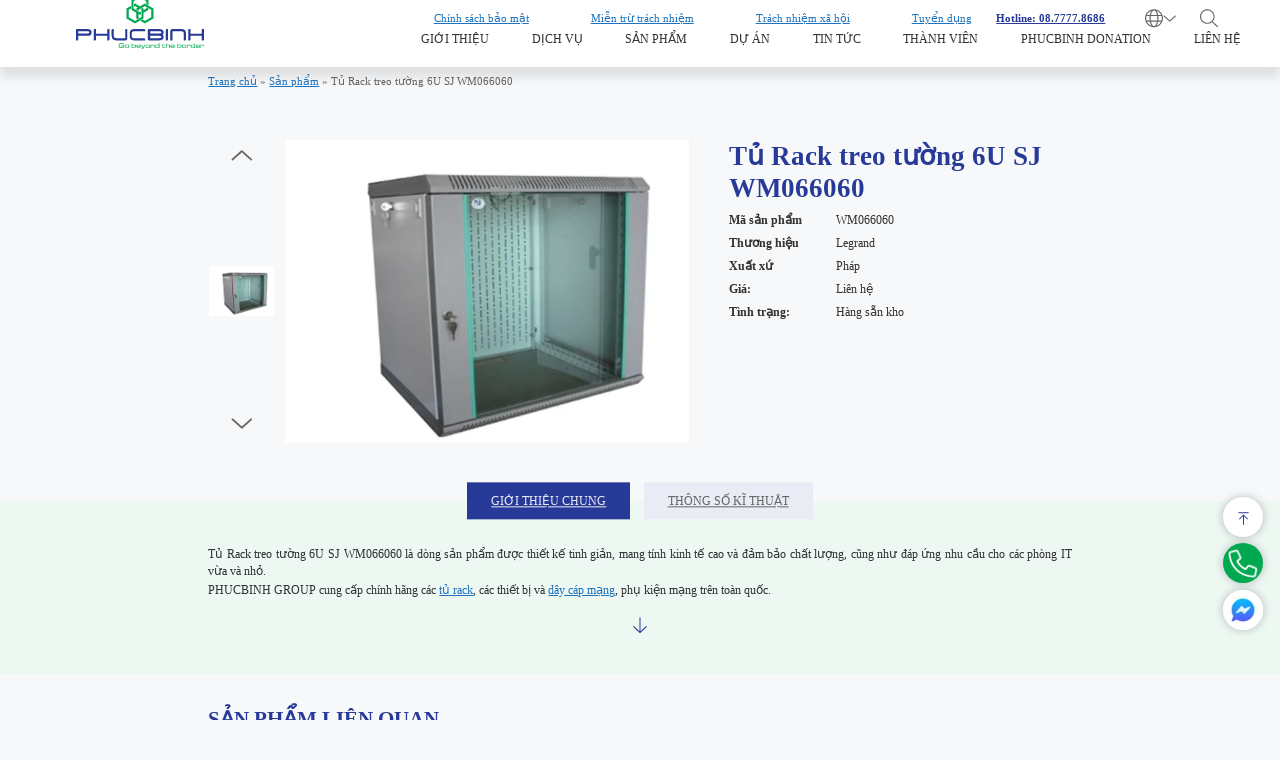

--- FILE ---
content_type: text/html; charset=UTF-8
request_url: https://phucbinh.com.vn/san-pham-chi-tiet/tu-rack-treo-tuong-6u-sj-wm066060/
body_size: 33250
content:
<!DOCTYPE html><html lang="vi" prefix="og: https://ogp.me/ns#"><head><script data-no-optimize="1">var litespeed_docref=sessionStorage.getItem("litespeed_docref");litespeed_docref&&(Object.defineProperty(document,"referrer",{get:function(){return litespeed_docref}}),sessionStorage.removeItem("litespeed_docref"));</script> <meta charset="UTF-8"><style id="litespeed-ccss">ul{box-sizing:border-box}:root{--wp--preset--font-size--normal:16px;--wp--preset--font-size--huge:42px}.screen-reader-text{clip:rect(1px,1px,1px,1px);word-wrap:normal!important;border:0;-webkit-clip-path:inset(50%);clip-path:inset(50%);height:1px;margin:-1px;overflow:hidden;padding:0;position:absolute;width:1px}.wpcf7 .screen-reader-response{position:absolute;overflow:hidden;clip:rect(1px,1px,1px,1px);clip-path:inset(50%);height:1px;width:1px;margin:-1px;padding:0;border:0;word-wrap:normal!important}.wpcf7 form .wpcf7-response-output{margin:2em .5em 1em;padding:.2em 1em;border:2px solid #00a0d2}.wpcf7 form.init .wpcf7-response-output{display:none}.wpcf7-form-control-wrap{position:relative}.wpcf7 input[type="email"],.wpcf7 input[type="tel"]{direction:ltr}#mega-menu-wrap-primary,#mega-menu-wrap-primary #mega-menu-primary,#mega-menu-wrap-primary #mega-menu-primary ul.mega-sub-menu,#mega-menu-wrap-primary #mega-menu-primary li.mega-menu-item,#mega-menu-wrap-primary #mega-menu-primary li.mega-menu-row,#mega-menu-wrap-primary #mega-menu-primary li.mega-menu-column,#mega-menu-wrap-primary #mega-menu-primary a.mega-menu-link{border-radius:0;box-shadow:none;background:0 0;border:0;bottom:auto;box-sizing:border-box;clip:auto;color:#666;display:block;float:none;font-family:inherit;font-size:14px;height:auto;left:auto;line-height:1.7;list-style-type:none;margin:0;min-height:auto;max-height:none;min-width:auto;max-width:none;opacity:1;outline:none;overflow:visible;padding:0;position:relative;right:auto;text-align:left;text-decoration:none;text-indent:0;text-transform:none;transform:none;top:auto;vertical-align:baseline;visibility:inherit;width:auto;word-wrap:break-word;white-space:normal}#mega-menu-wrap-primary:before,#mega-menu-wrap-primary #mega-menu-primary:before,#mega-menu-wrap-primary #mega-menu-primary ul.mega-sub-menu:before,#mega-menu-wrap-primary #mega-menu-primary li.mega-menu-item:before,#mega-menu-wrap-primary #mega-menu-primary li.mega-menu-row:before,#mega-menu-wrap-primary #mega-menu-primary li.mega-menu-column:before,#mega-menu-wrap-primary #mega-menu-primary a.mega-menu-link:before,#mega-menu-wrap-primary:after,#mega-menu-wrap-primary #mega-menu-primary:after,#mega-menu-wrap-primary #mega-menu-primary ul.mega-sub-menu:after,#mega-menu-wrap-primary #mega-menu-primary li.mega-menu-item:after,#mega-menu-wrap-primary #mega-menu-primary li.mega-menu-row:after,#mega-menu-wrap-primary #mega-menu-primary li.mega-menu-column:after,#mega-menu-wrap-primary #mega-menu-primary a.mega-menu-link:after{display:none}#mega-menu-wrap-primary{border-radius:0}@media only screen and (min-width:769px){#mega-menu-wrap-primary{background:#222}}#mega-menu-wrap-primary #mega-menu-primary{visibility:visible;text-align:left;padding:0}#mega-menu-wrap-primary #mega-menu-primary a.mega-menu-link{display:inline}#mega-menu-wrap-primary #mega-menu-primary li.mega-menu-item>ul.mega-sub-menu{display:block;visibility:hidden;opacity:1}@media only screen and (max-width:768px){#mega-menu-wrap-primary #mega-menu-primary li.mega-menu-item>ul.mega-sub-menu{display:none;visibility:visible;opacity:1}}@media only screen and (min-width:769px){#mega-menu-wrap-primary #mega-menu-primary[data-effect="fade_up"] li.mega-menu-item.mega-menu-megamenu>ul.mega-sub-menu{opacity:0;transform:translate(0,10px)}}#mega-menu-wrap-primary #mega-menu-primary li.mega-menu-item.mega-menu-megamenu ul.mega-sub-menu ul.mega-sub-menu{visibility:inherit;opacity:1;display:block}#mega-menu-wrap-primary #mega-menu-primary li.mega-menu-item a.mega-menu-link:before{display:inline-block;font:inherit;font-family:dashicons;position:static;margin:0 6px 0 0;vertical-align:top;-webkit-font-smoothing:antialiased;-moz-osx-font-smoothing:grayscale;color:inherit;background:0 0;height:auto;width:auto;top:auto}@media only screen and (min-width:769px){#mega-menu-wrap-primary #mega-menu-primary>li.mega-menu-megamenu.mega-menu-item{position:static}}#mega-menu-wrap-primary #mega-menu-primary>li.mega-menu-item{margin:0;display:inline-block;height:auto;vertical-align:middle}#mega-menu-wrap-primary #mega-menu-primary>li.mega-menu-item>a.mega-menu-link{line-height:40px;height:40px;padding:0 10px;vertical-align:baseline;width:auto;display:block;color:#fff;text-transform:none;text-decoration:none;text-align:left;background:rgba(0,0,0,0);border:0;border-radius:0;font-family:inherit;font-size:14px;font-weight:400;outline:none}@media only screen and (max-width:768px){#mega-menu-wrap-primary #mega-menu-primary>li.mega-menu-item{display:list-item;margin:0;clear:both;border:0}#mega-menu-wrap-primary #mega-menu-primary>li.mega-menu-item>a.mega-menu-link{border-radius:0;border:0;margin:0;line-height:40px;height:40px;padding:0 10px;background:0 0;text-align:left;color:#fff;font-size:14px}}#mega-menu-wrap-primary #mega-menu-primary li.mega-menu-megamenu>ul.mega-sub-menu>li.mega-menu-row{width:100%;float:left}#mega-menu-wrap-primary #mega-menu-primary li.mega-menu-megamenu>ul.mega-sub-menu>li.mega-menu-row .mega-menu-column{float:left;min-height:1px}@media only screen and (min-width:769px){#mega-menu-wrap-primary #mega-menu-primary li.mega-menu-megamenu>ul.mega-sub-menu>li.mega-menu-row>ul.mega-sub-menu>li.mega-menu-columns-3-of-12{width:25%}}@media only screen and (max-width:768px){#mega-menu-wrap-primary #mega-menu-primary li.mega-menu-megamenu>ul.mega-sub-menu>li.mega-menu-row>ul.mega-sub-menu>li.mega-menu-column{width:100%;clear:both}}#mega-menu-wrap-primary #mega-menu-primary>li.mega-menu-megamenu>ul.mega-sub-menu{z-index:999;border-radius:0;background:#f1f1f1;border:0;padding:0;position:absolute;width:100%;max-width:none;left:0}@media only screen and (max-width:768px){#mega-menu-wrap-primary #mega-menu-primary>li.mega-menu-megamenu>ul.mega-sub-menu{float:left;position:static;width:100%}}@media only screen and (min-width:769px){#mega-menu-wrap-primary #mega-menu-primary>li.mega-menu-megamenu>ul.mega-sub-menu li.mega-menu-columns-3-of-12{width:25%}}@media only screen and (max-width:768px){#mega-menu-wrap-primary #mega-menu-primary>li.mega-menu-megamenu>ul.mega-sub-menu{border:0;padding:10px;border-radius:0}}#mega-menu-wrap-primary #mega-menu-primary li.mega-menu-item-has-children>a.mega-menu-link>span.mega-indicator{display:inline-block;width:auto;background:0 0;position:relative;left:auto;min-width:auto;font-size:inherit;padding:0;margin:0 0 0 6px;height:auto;line-height:inherit;color:inherit}#mega-menu-wrap-primary #mega-menu-primary li.mega-menu-item-has-children>a.mega-menu-link>span.mega-indicator:after{content:'\f140';font-family:dashicons;font-weight:400;display:inline-block;margin:0;vertical-align:top;-webkit-font-smoothing:antialiased;-moz-osx-font-smoothing:grayscale;transform:rotate(0);color:inherit;position:relative;background:0 0;height:auto;width:auto;right:auto;line-height:inherit}@media only screen and (max-width:768px){#mega-menu-wrap-primary #mega-menu-primary li.mega-menu-item-has-children>a.mega-menu-link>span.mega-indicator{float:right}}#mega-menu-wrap-primary #mega-menu-primary li.mega-menu-item-has-children.mega-hide-arrow>a.mega-menu-link>span.mega-indicator{display:none}@media only screen and (max-width:768px){#mega-menu-wrap-primary:after{content:"";display:table;clear:both}}#mega-menu-wrap-primary .mega-menu-toggle{display:none;z-index:1;background:#222;border-radius:2px;line-height:40px;height:40px;text-align:left;outline:none;white-space:nowrap}@media only screen and (max-width:768px){#mega-menu-wrap-primary .mega-menu-toggle{display:-webkit-box;display:-ms-flexbox;display:-webkit-flex;display:flex}}#mega-menu-wrap-primary .mega-menu-toggle .mega-toggle-blocks-left,#mega-menu-wrap-primary .mega-menu-toggle .mega-toggle-blocks-center,#mega-menu-wrap-primary .mega-menu-toggle .mega-toggle-blocks-right{display:-webkit-box;display:-ms-flexbox;display:-webkit-flex;display:flex;-ms-flex-preferred-size:33.33%;-webkit-flex-basis:33.33%;flex-basis:33.33%}#mega-menu-wrap-primary .mega-menu-toggle .mega-toggle-blocks-left{-webkit-box-flex:1;-ms-flex:1;-webkit-flex:1;flex:1;-webkit-box-pack:start;-ms-flex-pack:start;-webkit-justify-content:flex-start;justify-content:flex-start}#mega-menu-wrap-primary .mega-menu-toggle .mega-toggle-blocks-center{-webkit-box-pack:center;-ms-flex-pack:center;-webkit-justify-content:center;justify-content:center}#mega-menu-wrap-primary .mega-menu-toggle .mega-toggle-blocks-right{-webkit-box-flex:1;-ms-flex:1;-webkit-flex:1;flex:1;-webkit-box-pack:end;-ms-flex-pack:end;-webkit-justify-content:flex-end;justify-content:flex-end}#mega-menu-wrap-primary .mega-menu-toggle .mega-toggle-blocks-right .mega-toggle-block{margin-right:6px}#mega-menu-wrap-primary .mega-menu-toggle .mega-toggle-blocks-right .mega-toggle-block:only-child{margin-left:6px}#mega-menu-wrap-primary .mega-menu-toggle .mega-toggle-block{display:-webkit-box;display:-ms-flexbox;display:-webkit-flex;display:flex;height:100%;outline:0;-webkit-align-self:center;-ms-flex-item-align:center;align-self:center;-ms-flex-negative:0;-webkit-flex-shrink:0;flex-shrink:0}@media only screen and (max-width:768px){#mega-menu-wrap-primary .mega-menu-toggle+#mega-menu-primary{background:#222;padding:0;display:none}}#mega-menu-wrap-primary .mega-menu-toggle .mega-toggle-block-0 .mega-toggle-animated{padding:0;display:-webkit-box;display:-ms-flexbox;display:-webkit-flex;display:flex;font:inherit;color:inherit;text-transform:none;background-color:transparent;border:0;margin:0;overflow:visible;transform:scale(.8);align-self:center;outline:0;background:0 0}#mega-menu-wrap-primary .mega-menu-toggle .mega-toggle-block-0 .mega-toggle-animated-box{width:40px;height:24px;display:inline-block;position:relative;outline:0}#mega-menu-wrap-primary .mega-menu-toggle .mega-toggle-block-0 .mega-toggle-animated-inner{display:block;top:50%;margin-top:-2px}#mega-menu-wrap-primary .mega-menu-toggle .mega-toggle-block-0 .mega-toggle-animated-inner,#mega-menu-wrap-primary .mega-menu-toggle .mega-toggle-block-0 .mega-toggle-animated-inner:before,#mega-menu-wrap-primary .mega-menu-toggle .mega-toggle-block-0 .mega-toggle-animated-inner:after{width:40px;height:4px;background-color:#ddd;border-radius:4px;position:absolute}#mega-menu-wrap-primary .mega-menu-toggle .mega-toggle-block-0 .mega-toggle-animated-inner:before,#mega-menu-wrap-primary .mega-menu-toggle .mega-toggle-block-0 .mega-toggle-animated-inner:after{content:"";display:block}#mega-menu-wrap-primary .mega-menu-toggle .mega-toggle-block-0 .mega-toggle-animated-inner:before{top:-10px}#mega-menu-wrap-primary .mega-menu-toggle .mega-toggle-block-0 .mega-toggle-animated-inner:after{bottom:-10px}#mega-menu-wrap-primary .mega-menu-toggle .mega-toggle-block-0 .mega-toggle-animated-slider .mega-toggle-animated-inner{top:2px}#mega-menu-wrap-primary .mega-menu-toggle .mega-toggle-block-0 .mega-toggle-animated-slider .mega-toggle-animated-inner:before{top:10px}#mega-menu-wrap-primary .mega-menu-toggle .mega-toggle-block-0 .mega-toggle-animated-slider .mega-toggle-animated-inner:after{top:20px}#mega-menu-wrap-primary{clear:both}#mega-menu-wrap-mobile_menu,#mega-menu-wrap-mobile_menu #mega-menu-mobile_menu,#mega-menu-wrap-mobile_menu #mega-menu-mobile_menu li.mega-menu-item,#mega-menu-wrap-mobile_menu #mega-menu-mobile_menu a.mega-menu-link{border-radius:0;box-shadow:none;background:0 0;border:0;bottom:auto;box-sizing:border-box;clip:auto;color:#666;display:block;float:none;font-family:inherit;font-size:14px;height:auto;left:auto;line-height:1.7;list-style-type:none;margin:0;min-height:auto;max-height:none;min-width:auto;max-width:none;opacity:1;outline:none;overflow:visible;padding:0;position:relative;right:auto;text-align:left;text-decoration:none;text-indent:0;text-transform:none;transform:none;top:auto;vertical-align:baseline;visibility:inherit;width:auto;word-wrap:break-word;white-space:normal}#mega-menu-wrap-mobile_menu:before,#mega-menu-wrap-mobile_menu #mega-menu-mobile_menu:before,#mega-menu-wrap-mobile_menu #mega-menu-mobile_menu li.mega-menu-item:before,#mega-menu-wrap-mobile_menu #mega-menu-mobile_menu a.mega-menu-link:before,#mega-menu-wrap-mobile_menu:after,#mega-menu-wrap-mobile_menu #mega-menu-mobile_menu:after,#mega-menu-wrap-mobile_menu #mega-menu-mobile_menu li.mega-menu-item:after,#mega-menu-wrap-mobile_menu #mega-menu-mobile_menu a.mega-menu-link:after{display:none}#mega-menu-wrap-mobile_menu{border-radius:0}@media only screen and (min-width:769px){#mega-menu-wrap-mobile_menu{background:#222}}#mega-menu-wrap-mobile_menu #mega-menu-mobile_menu{visibility:visible;text-align:left;padding:0}#mega-menu-wrap-mobile_menu #mega-menu-mobile_menu a.mega-menu-link{display:inline}#mega-menu-wrap-mobile_menu #mega-menu-mobile_menu li.mega-menu-item a.mega-menu-link:before{display:inline-block;font:inherit;font-family:dashicons;position:static;margin:0 6px 0 0;vertical-align:top;-webkit-font-smoothing:antialiased;-moz-osx-font-smoothing:grayscale;color:inherit;background:0 0;height:auto;width:auto;top:auto}#mega-menu-wrap-mobile_menu #mega-menu-mobile_menu>li.mega-menu-item{margin:0;display:inline-block;height:auto;vertical-align:middle}#mega-menu-wrap-mobile_menu #mega-menu-mobile_menu>li.mega-menu-item>a.mega-menu-link{line-height:40px;height:40px;padding:0 10px;vertical-align:baseline;width:auto;display:block;color:#fff;text-transform:none;text-decoration:none;text-align:left;background:rgba(0,0,0,0);border:0;border-radius:0;font-family:inherit;font-size:14px;font-weight:400;outline:none}@media only screen and (max-width:768px){#mega-menu-wrap-mobile_menu #mega-menu-mobile_menu>li.mega-menu-item{display:list-item;margin:0;clear:both;border:0}#mega-menu-wrap-mobile_menu #mega-menu-mobile_menu>li.mega-menu-item>a.mega-menu-link{border-radius:0;border:0;margin:0;line-height:40px;height:40px;padding:0 10px;background:0 0;text-align:left;color:#fff;font-size:14px}#mega-menu-wrap-mobile_menu:after{content:"";display:table;clear:both}}#mega-menu-wrap-mobile_menu .mega-menu-toggle{display:none;z-index:1;background:#222;border-radius:2px;line-height:40px;height:40px;text-align:left;outline:none;white-space:nowrap}@media only screen and (max-width:768px){#mega-menu-wrap-mobile_menu .mega-menu-toggle{display:-webkit-box;display:-ms-flexbox;display:-webkit-flex;display:flex}}#mega-menu-wrap-mobile_menu .mega-menu-toggle .mega-toggle-blocks-left,#mega-menu-wrap-mobile_menu .mega-menu-toggle .mega-toggle-blocks-center,#mega-menu-wrap-mobile_menu .mega-menu-toggle .mega-toggle-blocks-right{display:-webkit-box;display:-ms-flexbox;display:-webkit-flex;display:flex;-ms-flex-preferred-size:33.33%;-webkit-flex-basis:33.33%;flex-basis:33.33%}#mega-menu-wrap-mobile_menu .mega-menu-toggle .mega-toggle-blocks-left{-webkit-box-flex:1;-ms-flex:1;-webkit-flex:1;flex:1;-webkit-box-pack:start;-ms-flex-pack:start;-webkit-justify-content:flex-start;justify-content:flex-start}#mega-menu-wrap-mobile_menu .mega-menu-toggle .mega-toggle-blocks-center{-webkit-box-pack:center;-ms-flex-pack:center;-webkit-justify-content:center;justify-content:center}#mega-menu-wrap-mobile_menu .mega-menu-toggle .mega-toggle-blocks-right{-webkit-box-flex:1;-ms-flex:1;-webkit-flex:1;flex:1;-webkit-box-pack:end;-ms-flex-pack:end;-webkit-justify-content:flex-end;justify-content:flex-end}#mega-menu-wrap-mobile_menu .mega-menu-toggle .mega-toggle-blocks-right .mega-toggle-block{margin-right:6px}#mega-menu-wrap-mobile_menu .mega-menu-toggle .mega-toggle-blocks-right .mega-toggle-block:only-child{margin-left:6px}#mega-menu-wrap-mobile_menu .mega-menu-toggle .mega-toggle-block{display:-webkit-box;display:-ms-flexbox;display:-webkit-flex;display:flex;height:100%;outline:0;-webkit-align-self:center;-ms-flex-item-align:center;align-self:center;-ms-flex-negative:0;-webkit-flex-shrink:0;flex-shrink:0}@media only screen and (max-width:768px){#mega-menu-wrap-mobile_menu .mega-menu-toggle+#mega-menu-mobile_menu{background:#222;padding:0;display:none}}#mega-menu-wrap-mobile_menu .mega-menu-toggle .mega-toggle-block-0 .mega-toggle-animated{padding:0;display:-webkit-box;display:-ms-flexbox;display:-webkit-flex;display:flex;font:inherit;color:inherit;text-transform:none;background-color:transparent;border:0;margin:0;overflow:visible;transform:scale(.8);align-self:center;outline:0;background:0 0}#mega-menu-wrap-mobile_menu .mega-menu-toggle .mega-toggle-block-0 .mega-toggle-animated-box{width:40px;height:24px;display:inline-block;position:relative;outline:0}#mega-menu-wrap-mobile_menu .mega-menu-toggle .mega-toggle-block-0 .mega-toggle-animated-inner{display:block;top:50%;margin-top:-2px}#mega-menu-wrap-mobile_menu .mega-menu-toggle .mega-toggle-block-0 .mega-toggle-animated-inner,#mega-menu-wrap-mobile_menu .mega-menu-toggle .mega-toggle-block-0 .mega-toggle-animated-inner:before,#mega-menu-wrap-mobile_menu .mega-menu-toggle .mega-toggle-block-0 .mega-toggle-animated-inner:after{width:40px;height:4px;background-color:#ddd;border-radius:4px;position:absolute}#mega-menu-wrap-mobile_menu .mega-menu-toggle .mega-toggle-block-0 .mega-toggle-animated-inner:before,#mega-menu-wrap-mobile_menu .mega-menu-toggle .mega-toggle-block-0 .mega-toggle-animated-inner:after{content:"";display:block}#mega-menu-wrap-mobile_menu .mega-menu-toggle .mega-toggle-block-0 .mega-toggle-animated-inner:before{top:-10px}#mega-menu-wrap-mobile_menu .mega-menu-toggle .mega-toggle-block-0 .mega-toggle-animated-inner:after{bottom:-10px}#mega-menu-wrap-mobile_menu .mega-menu-toggle .mega-toggle-block-0 .mega-toggle-animated-slider .mega-toggle-animated-inner{top:2px}#mega-menu-wrap-mobile_menu .mega-menu-toggle .mega-toggle-block-0 .mega-toggle-animated-slider .mega-toggle-animated-inner:before{top:10px}#mega-menu-wrap-mobile_menu .mega-menu-toggle .mega-toggle-block-0 .mega-toggle-animated-slider .mega-toggle-animated-inner:after{top:20px}#mega-menu-wrap-mobile_menu{clear:both}body,h1,h2,html,li,p,textarea,ul{margin:0;padding:0;border:0}html{font-family:sans-serif;-webkit-text-size-adjust:100%;-ms-text-size-adjust:100%;-webkit-font-smoothing:antialiased;-moz-osx-font-smoothing:grayscale}html{box-sizing:border-box}*,:after,:before{box-sizing:inherit}button,input,textarea{font-family:inherit;font-size:100%;margin:0}::-moz-focus-inner{border-style:none;padding:0}:-moz-focusring{outline:1px dotted ButtonText}body,button,input,textarea{font-family:-apple-system,system-ui,BlinkMacSystemFont,"Segoe UI",Helvetica,Arial,sans-serif,"Apple Color Emoji","Segoe UI Emoji","Segoe UI Symbol";font-weight:400;text-transform:none;font-size:17px;line-height:1.5}p{margin-bottom:1.5em}h1,h2{font-family:inherit;font-size:100%;font-style:inherit;font-weight:inherit}table,td,th{border:1px solid rgba(0,0,0,.1)}table{border-collapse:separate;border-spacing:0;border-width:1px 0 0 1px;margin:0 0 1.5em;width:100%}td,th{padding:8px}th{border-width:0 1px 1px 0}td{border-width:0 1px 1px 0}h1{font-size:42px;margin-bottom:20px;line-height:1.2em;font-weight:400;text-transform:none}h2{font-size:35px;margin-bottom:20px;line-height:1.2em;font-weight:400;text-transform:none}ul{margin:0 0 1.5em 3em}ul{list-style:disc}li>ul{margin-bottom:0;margin-left:1.5em}strong{font-weight:700}table{margin:0 0 1.5em;width:100%}th{font-weight:700}img{height:auto;max-width:100%}button,input[type="submit"]{background:#55555e;color:#fff;border:1px solid transparent;-webkit-appearance:button;padding:10px 20px}input[type="email"],input[type="tel"],input[type="text"],textarea{border:1px solid;border-radius:0;padding:10px 15px;max-width:100%}textarea{width:100%}a{text-decoration:none}.screen-reader-text{border:0;clip:rect(1px,1px,1px,1px);-webkit-clip-path:inset(50%);clip-path:inset(50%);height:1px;margin:-1px;overflow:hidden;padding:0;position:absolute!important;width:1px;word-wrap:normal!important}.main-navigation{z-index:100;padding:0;clear:both;display:block}.main-navigation a{display:block;text-decoration:none;font-weight:400;text-transform:none;font-size:15px}.main-navigation ul{list-style:none;margin:0;padding-left:0}.inside-navigation{position:relative}.main-navigation .inside-navigation{display:flex;align-items:center;flex-wrap:wrap;justify-content:space-between}.main-navigation li{position:relative}.main-navigation ul ul{display:block;box-shadow:1px 1px 0 rgba(0,0,0,.1);float:left;position:absolute;left:-99999px;opacity:0;z-index:99999;width:200px;text-align:left;top:auto;height:0;overflow:hidden}.main-navigation ul ul li{width:100%}.nav-float-right .main-navigation ul ul ul{top:0}.site-header{position:relative}.inside-header{padding:20px 40px}.site-logo{display:inline-block;max-width:100%}.site-header .header-image{vertical-align:middle}.inside-header{display:flex;align-items:center}.nav-float-right #site-navigation{margin-left:auto}.site-content{word-wrap:break-word}.grid-container{margin-left:auto;margin-right:auto;max-width:1200px}.gp-icon{display:inline-flex;align-self:center}.gp-icon svg{height:1em;width:1em;top:.125em;position:relative;fill:currentColor}.icon-menu-bars svg:nth-child(2){display:none}.container.grid-container{width:auto}.menu-toggle{display:none}.menu-toggle{padding:0 20px;line-height:60px;margin:0;font-weight:400;text-transform:none;font-size:15px}.menu-toggle .mobile-menu{padding-left:3px}.menu-toggle .gp-icon+.mobile-menu{padding-left:9px}button.menu-toggle{background-color:transparent;flex-grow:1;border:0;text-align:center}.mobile-menu-control-wrapper{display:none;margin-left:auto;align-items:center}@media (max-width:768px){.inside-header{flex-direction:column;text-align:center}.site-content{flex-direction:column}}body{background-color:var(--base-2);color:var(--contrast)}a{color:var(--accent)}a{text-decoration:underline}.main-navigation a{text-decoration:none}:root{--contrast:#222;--contrast-2:#575760;--contrast-3:#b2b2be;--base:#f0f0f0;--base-2:#f7f8f9;--base-3:#fff;--accent:#1e73be}.site-header{background-color:var(--base-3)}.mobile-menu-control-wrapper .menu-toggle{background-color:rgba(0,0,0,.02)}.main-navigation,.main-navigation ul ul{background-color:var(--base-3)}.main-navigation .menu-toggle{color:var(--contrast)}.main-navigation ul ul{background-color:var(--base)}input[type="text"],input[type="email"],input[type="tel"],textarea{color:var(--contrast);background-color:var(--base-2);border-color:var(--base)}button,input[type="submit"]{color:#fff;background-color:#55555e}@media (max-width:768px){.inside-header{padding-right:30px;padding-left:30px}.main-navigation .menu-toggle{display:block}.main-navigation ul,.has-inline-mobile-toggle #site-navigation .inside-navigation>*:not(.navigation-search):not(.main-nav){display:none}.has-inline-mobile-toggle .mobile-menu-control-wrapper{display:flex;flex-wrap:wrap}.has-inline-mobile-toggle .inside-header{flex-direction:row;text-align:left;flex-wrap:wrap}.has-inline-mobile-toggle #site-navigation{flex-basis:100%}}:root{--swiper-theme-color:#007aff}.swiper{margin-left:auto;margin-right:auto;position:relative;overflow:hidden;list-style:none;padding:0;z-index:1}.swiper-wrapper{position:relative;width:100%;height:100%;z-index:1;display:flex;box-sizing:content-box}.swiper-wrapper{transform:translate3d(0,0,0)}.swiper-slide{flex-shrink:0;width:100%;height:100%;position:relative}:root{--swiper-navigation-size:44px}.grid-container:after{clear:both}@-ms-viewport{width:auto}.grid-container:after,.grid-container:before{content:".";display:block;overflow:hidden;visibility:hidden;font-size:0;line-height:0;width:0;height:0}.grid-container{margin-left:auto;margin-right:auto;max-width:1200px;padding-left:10px;padding-right:10px}*::-webkit-scrollbar-track{-webkit-box-shadow:inset 0 0 6px rgba(0,0,0,.3);background-color:#f5f5f5}*::-webkit-scrollbar{width:.3125rem;background-color:#cedbff}*::-webkit-scrollbar-thumb{background-color:#283a97;border-radius:20px}.w_full{width:100%}.h_full{height:100%}.obj_contain{object-fit:contain}body::-webkit-scrollbar-track{-webkit-box-shadow:inset 0 0 6px rgba(0,0,0,.3);background-color:#f5f5f5}body::-webkit-scrollbar{width:.365rem;background-color:#cedbff}body::-webkit-scrollbar-thumb{background-color:#283a97}*{font-family:'Roboto'}input,textarea{-webkit-appearance:none;-webkit-box-sizing:border-box;box-sizing:border-box;-webkit-box-shadow:inset 1px 1px 3px rgba(0,0,0,0);-moz-box-shadow:inset 1px 1px 3px rgba(0,0,0,0);box-shadow:inset 1px 1px 3px rgba(0,0,0,.0)}body{font-family:'Roboto';overflow-x:hidden;background-color:#fff}@media (min-width:1280px){body,html{font-size:1vw}}:root{--primary-color:#283a97;--secondary-color:#00a850}.grid-container{max-width:69rem}.section{width:100vw;margin-left:-50vw;margin-right:-50vw;overflow:hidden;position:relative;left:50%;right:50%}.text_center{text-align:center}.text_uppercase{text-transform:uppercase}.text_primary{color:var(--primary-color)}.al_center{display:flex;align-items:center}.img_wrap{overflow:hidden}.img_wrap img{display:block;width:100%;height:100%}a{text-decoration:none;color:#333}ul{margin-bottom:0;margin-left:1.25rem}input,textarea{outline:none!important}.sec_title{font-weight:600;font-size:2.1rem;line-height:2.5rem;color:#283a97}.wpcf7-response-output{border-radius:1.042rem;color:#fff;text-align:center}.form_contact .form_group:not(:last-of-type){margin-bottom:1.025rem}.form_contact input:not([type=submit]){height:2.292rem;font-weight:300;font-size:.95rem;line-height:1.35rem;color:#333;border:1px solid #d1d1d1;background:#fff;width:100%}.form_contact textarea{font-weight:300;font-size:.95rem;line-height:1.35rem;background:#fff;height:6.458rem;width:100%;border:1px solid #d1d1d1;color:#333}@keyframes fade_up{from{transform:translateY(15px);opacity:0}to{transform:translateY(0);opacity:1}}.rank-math-breadcrumb{padding:.46875rem 0 .26rem}.rank-math-breadcrumb p{margin-bottom:0;font-style:normal;font-weight:300;font-size:.833rem;line-height:1.354rem;color:#666}.content_wrapper{font-weight:300;font-size:.9375rem;line-height:1.354rem;text-align:justify;color:#333}.content_wrapper p{font-weight:300;font-size:.9375rem;line-height:1.354rem;text-align:justify;color:#333;margin-bottom:1.5rem}.content_wrapper p:last-child{margin-bottom:0}.menu_custom ul{display:flex;list-style:none;margin:0;justify-content:center}.menu_custom ul a{display:block;padding:.46875rem 2.292rem;font-weight:400;font-size:.9375rem;line-height:1.25rem;color:#666;background:#eaecf5;margin:0 .521rem}.menu_custom.bigger ul a{padding:.833rem 1.875rem}.menu_custom{margin-bottom:3.125rem}.menu_custom.bigger{margin-bottom:.625rem}.menu_custom ul li.active a{background-color:var(--primary-color);color:#eaecf5}.sec_title_2{font-weight:600;font-size:1.667rem;line-height:1.979rem}#tinhnang p{font-weight:300!important;font-size:.9375rem!important;line-height:1.354rem!important;text-align:justify!important}.product_details_1{padding:3.646rem 0 4.53125rem}.product_details_1 .grid-container:before,.product_details_1 .grid-container:after{display:none}.product_details_1 .grid-container{display:flex;justify-content:space-between;align-items:flex-start}.product_details_1 .left_col{display:flex;width:calc(58% - 1.5625rem)}.product_details_1 .right_col{width:calc(42% - 1.5625rem)}.product_details_1 .thumb_wrap{padding:2.604rem 0;position:relative;max-height:23.698rem;margin-right:.78125rem}.product_details_1 .thumb_wrap .vertical_btn{position:absolute;left:50%;transform:translateX(-50%)}.product_details_1 .thumb_wrap .vertical_btn.next{bottom:.625rem}.product_details_1 .thumb_wrap .vertical_btn.prev{top:.625rem}.product_details_1 .products_swiper_thumb{max-height:calc(23.698rem - 5.208rem);padding:1px 0;height:100%}.product_details_1 .products_swiper_thumb .swiper-slide{display:flex;align-items:center;width:5.208rem}.product_details_1 .products_swiper_thumb .swiper-slide .img_wrap{border:1px solid transparent}.product_details_1 .products_swiper{max-height:23.698rem}.product_details_1 .products_swiper .swiper-slide{display:flex;justify-content:center;align-items:center}.product_details_1 .right_col ul.pd_info{list-style:none;margin:0}.product_details_1 .right_col .pd_info li{font-size:.9375rem;line-height:1.823rem;color:#333;display:flex;align-items:center}.product_details_1 h1{margin-bottom:.417rem}.product_details_1 .right_col .pd_info li strong{font-weight:600;display:block;width:8.333rem;text-align:justify}.product_details_1 .right_col .pd_info li span{font-weight:400}.product_details_1 .pd_excerpt{font-size:.9375rem;line-height:1.25rem;color:#333;font-weight:400;margin-bottom:2.34375rem}.product_details_1 .btn_primary:first-child{margin-right:1.667rem}.btn_primary{padding:.417rem 1.875rem;display:inline-flex;align-items:center;border:1.5px solid var(--secondary-color);border-radius:100px}.btn_primary span{font-weight:700;font-size:.833rem;line-height:1.25rem;color:var(--primary-color)}.btn_primary svg{margin-left:1.25rem}.btn_primary.btn_long{padding:.417rem 1.667rem .417rem 2.604rem}.btn_primary.btn_long svg{margin-left:1.979rem}.product_details_2 .menu_custom{transform:translateY(-50%)}.product_details_2{background:rgba(230,247,238,.5);overflow:unset;padding-bottom:2.604rem}.tabs{display:none}.tabs.active{display:block}.product_details_2 .tabs{max-height:11.667rem;overflow:hidden;margin-bottom:1.25rem;animation:.8s fade_up}.product_details_2 .content_wrapper p{margin-bottom:.15625rem}.product_details_2 .load_more_pd_cont svg{transform:rotate(0)}.products_item{padding:1.667rem 1.042rem 1.354rem;position:relative;border-radius:.521rem}.products_item .img_wrap img{object-fit:contain}.products_item .img_wrap{margin-bottom:1.823rem;height:9.896rem}.swiper_box{position:relative}.product_details_3{padding:2.604rem 0}.popup_wrap{position:fixed;width:100vw;height:100vh;top:0;left:0;opacity:0;z-index:-1}.popup_wrap .popup_inner{position:absolute;top:50%;left:50%;transform:translate(-50%,-50%);width:48.333rem;background:#fff;border-radius:1.042rem;z-index:2}.popup_wrap .bg_close{position:absolute;z-index:1;width:100%;height:100%;background:#000;opacity:.3}.popup_wrap .btn_close{position:absolute;right:1.042rem;top:1.042rem}.inside-header{max-width:100%!important;padding:1.042rem 2.292rem 1.354rem 5.9375rem;max-height:5.208rem;align-items:flex-end}#site-navigation>.inside-navigation>div{background-color:#fff!important}#site-navigation>.inside-navigation>div.mega-menu-wrap>ul#mega-menu-primary>li.mega-menu-item{margin-left:3.333rem}#site-navigation>.inside-navigation>div.mega-menu-wrap>ul#mega-menu-primary>li.mega-menu-item>a.mega-menu-link{height:auto!important;background-color:#fff!important;font-weight:400;font-size:.9375rem;line-height:1.25rem;color:#333;position:relative;padding:0}#site-navigation>.inside-navigation>div.mega-menu-wrap>ul#mega-menu-primary>li>a:before{width:0;height:1px;background-color:var(--primary-color);position:absolute;content:'';bottom:0;left:50%;transform:translateX(-50%);opacity:0}#site-navigation>.inside-navigation>div.mega-menu-wrap>ul#mega-menu-primary>li>ul.mega-sub-menu{background:#fff;padding:1.667rem;box-shadow:0 10px 10px rgba(0,0,0,.1);border-radius:0 0 20px 20px;left:-30%;width:71.875rem}header#masthead{position:fixed;width:100vw;top:0;left:0;background-color:#fff;z-index:999;box-shadow:0 10px 10px rgba(0,0,0,.1)}.sub_navigation{position:fixed;z-index:9999;right:4.792rem;top:.729rem}.sub_navigation .sub_nav ul{display:flex;align-items:center;list-style:none}.sub_navigation .language_switcher{position:relative;margin-left:3.125rem}.sub_navigation .language_switcher>span{grid-gap:.15625rem}.sub_navigation .language_switcher ul{position:absolute;left:0;background-color:#fff;box-shadow:0 0 5px #666;width:max-content;margin:0;display:none;top:110%;list-style:none}.sub_navigation .language_switcher ul>li>a{padding:0 .78125rem;display:block}.sub_navigation .search_open{margin-left:1.823rem}.sub_navigation .sub_nav ul>li>a{font-weight:400;font-size:.833rem;line-height:1.042rem;margin-left:4.84375rem;display:block;position:relative}.sub_navigation .sub_nav ul>li>a:before{width:0;height:1px;background-color:var(--primary-color);position:absolute;content:'';bottom:0;left:50%;transform:translateX(-50%);opacity:0}.sub_navigation .sub_nav ul>li.hotline_header>a{font-weight:700;color:var(--primary-color);margin-left:1.927rem}div#page{margin-top:5.208rem}.form_group.submit_wrap{display:flex;justify-content:space-between;align-items:flex-end}.form_group.submit_wrap .submit_btn{position:relative}.form_group.submit_wrap input[type="submit"]{position:absolute;z-index:9;right:0;border:0;height:2.1875rem;width:9.115rem;opacity:0}form .form_contact p{margin-bottom:0}form .form_contact{display:flex;flex-wrap:wrap;justify-content:space-between}form .form_contact>div{width:calc(50% - .833rem)}form .form_contact>.form_last{width:100%;margin-top:.521rem}form .form_contact textarea{height:8.958rem}.related_pd_swiper{padding:.78125rem}header#masthead .sub_navigation .language_switcher ul{background-color:#fff!important}.wrap_search_popup{position:fixed;top:0;left:0;width:100%;height:100%;z-index:99999;background:rgba(0,0,0,.5);opacity:0}.wrap_search_popup .inner{background:#353535e8;padding:1.25rem calc(calc(100vw - 56.25rem)/2) 1.25rem;position:relative;z-index:2;transform:translateY(-120%)}.wrap_search_popup .inner .button_close{position:absolute;top:50%;transform:translateY(-50%);right:2.8125rem}.wrap_search_popup .inner .button_close path{fill:#fff}.wrap_search_popup input#s{margin-bottom:0;height:3.125rem;width:100%;margin-right:.625rem;outline:none;background-color:#232323;border-radius:0;border:.0625rem solid transparent;color:#fff;font-size:1rem;padding:0 1.25rem}.wrap_search_popup input#searchsubmit{height:3.125rem;width:12.5rem;font-size:1rem;text-transform:uppercase;color:#fff;flex:0 0 auto;background:var(--primary-color);border-radius:.3125rem;position:unset;opacity:1;border:none}.wrap_search_popup form{display:flex}.wrap_search_popup .bg_close{position:absolute;top:0;left:0;height:100%;width:100%}.fixed_btn{display:flex;flex-direction:column;position:fixed;right:1.302rem;z-index:999;bottom:90px}.fixed_btn>div a{display:flex;align-items:center;justify-content:center;width:3.125rem;height:3.125rem;-webkit-border-radius:50%;-moz-border-radius:50%;border-radius:50%;background:#fff!important;box-shadow:0 0 10px rgba(0,0,0,.25);margin-top:.521rem}@-webkit-keyframes shake_ani{20%{transform:rotate3d(0,0,1,15deg)}40%{transform:rotate3d(0,0,1,-10deg)}60%{transform:rotate3d(0,0,1,5deg)}80%{transform:rotate3d(0,0,1,-5deg)}to{transform:rotate3d(0,0,1,0deg)}}.btn_fix.call_btn>a svg{animation:shake_ani .8s infinite ease-in-out}.btn_fix.call_btn>a{background-color:var(--secondary-color)!important}.hamburger,#menu_mobile{display:none}@media only screen and (max-width:1199px){.grid-container{max-width:59.375rem}.inside-header{padding:1rem 1.5rem}#site-navigation>.inside-navigation>div.mega-menu-wrap>ul#mega-menu-primary>li.mega-menu-item{margin-left:1.5rem}.sub_navigation .sub_nav ul>li>a{margin-left:2rem}.sub_navigation .language_switcher{margin-left:2rem}.product_details_1 .btn_primary:first-child{margin-right:.3125rem}.product_details_1 .right_col ul.pd_info{margin-bottom:.625rem}.wrap_search_popup .inner .button_close{right:1.5rem;display:flex}}@media only screen and (max-width:991px){.grid-container{max-width:45rem}.sec_title{font-size:1.8rem;line-height:2rem}.product_details_1 .btn_group{text-align:center}.product_details_1 .btn_primary:first-child{margin-bottom:.625rem}.product_details_2{padding-bottom:1.5rem}#menu_mobile{display:block;position:fixed;height:100vh;width:50vw;right:0;top:5.1875rem;z-index:1000;background:var(--primary-color);transform:translateX(100%);overflow:auto;opacity:.95;padding:2.5rem}#menu_mobile ul{list-style:none;margin:0;flex-direction:column}#menu_mobile .inner{overflow:auto;height:100%;margin-right:0}#menu_mobile ul li a{font-weight:500;color:#fff;padding:.9375rem 0;display:block;border-bottom:1px solid #fff;font-size:16px}.sub_navigation{top:1.875rem;right:5rem}.hamburger{display:block;position:fixed;right:.9375rem;top:1.25rem;z-index:1001}.hamburger .line{width:2.1875rem;height:.1875rem;background-color:var(--primary-color);display:block;margin:.5rem 0;border-radius:1.25rem}.hamburger .line:nth-child(1){width:1.75rem}.hamburger .line:nth-child(3){width:1.25rem}#mobile-menu-control-wrapper{display:none;visibility:hidden}.wrap_search_popup form{margin-left:1.25rem;max-width:88%}.popup_wrap .popup_inner{width:45rem}.nav-float-right #site-navigation{display:none}.product_details_1 .products_swiper_thumb{padding:3px 0}}@media only screen and (max-width:767px){.grid-container{max-width:100%}.form_group.submit_wrap{justify-content:center}.menu_custom{margin-bottom:.9375rem}.menu_custom ul{max-width:100%;overflow:auto;padding-bottom:.5rem;justify-content:flex-start}.menu_custom ul>li{flex:0 0 auto}.menu_custom ul::-webkit-scrollbar{height:.125rem}.sec_title{font-size:1.5rem;line-height:1.8rem}.products_item{padding:0;box-shadow:unset!important}.products_item .img_wrap{margin-bottom:1rem}.product_details_1 .grid-container{flex-direction:column}.product_details_1 .grid-container>div{width:100%}.product_details_1{padding-top:2rem}form .form_contact>div{width:100%!important}form .form_contact>.form_left{margin-bottom:1.25rem}#menu_mobile{width:100vw;top:4rem}.sub_navigation>.sub_nav{display:none}.sub_navigation{left:.9375rem}.sub_navigation .language_switcher{margin-left:0}.sub_navigation .search_open{margin-left:.75rem}.has-inline-mobile-toggle .inside-header{justify-content:center;padding:.3125rem}div#page{margin-top:4rem}.wrap_search_popup form{max-width:83%}.wrap_search_popup .inner .button_close{right:1.3rem}.wrap_search_popup input#searchsubmit{display:none}.popup_wrap .popup_inner{width:calc(100% - 1.25rem)}.hamburger{top:.75rem}.sub_navigation{top:1.25rem}.wrap_search_popup{top:4rem;background:0 0}.wrap_search_popup form{max-width:100%!important;margin:0!important}.wrap_search_popup input#s{margin-right:0!important}.product_details_1 .btn_group .btn_primary svg{margin-left:1rem}.product_details_1 .btn_group{display:flex}.product_details_1 .btn_group .btn_primary{padding-left:.9375rem;padding-right:.9375rem;height:100%}.fixed_btn>.btn_fix:nth-child(2){position:fixed;left:20px;bottom:30px}.fixed_btn{right:20px;flex-direction:column-reverse}}</style><script data-optimized="1" type="litespeed/javascript" data-src="https://phucbinh.com.vn/wp-content/plugins/litespeed-cache/assets/js/css_async.min.js"></script> 
<script data-wpmeteor-nooptimize="true" data-no-optimize="1" data-no-defer>var _wpmeteor={"gdpr":true,"rdelay":2000,"preload":true,"elementor-animations":true,"elementor-pp":true,"v":"3.3.3","rest_url":"https:\/\/phucbinh.com.vn\/wp-json\/"};(()=>{try{new MutationObserver(function(){}),new PerformanceObserver(function(){}),Object.assign({},{}),document.fonts.ready.then(function(){})}catch{t="wpmeteordisable=1",i=document.location.href,i.match(/[?&]wpmeteordisable/)||(o="",i.indexOf("?")==-1?i.indexOf("#")==-1?o=i+"?"+t:o=i.replace("#","?"+t+"#"):i.indexOf("#")==-1?o=i+"&"+t:o=i.replace("#","&"+t+"#"),document.location.href=o)}var t,i,o;})();</script><script data-wpmeteor-nooptimize="true" data-no-optimize="1" data-no-defer>(()=>{var M=class{constructor(){this.l=[]}emit(e,r=null){this.l[e]&&this.l[e].forEach(n=>n(r))}on(e,r){this.l[e]||=[],this.l[e].push(r)}off(e,r){this.l[e]=(this.l[e]||[]).filter(n=>n!==r)}};var h=new M;var _e=()=>Math.round(performance.now())/1e3;var ke=document,Gt="DOMContentLoaded",T=class{constructor(){this.known=[]}init(){let e,r,n=!1,o=s=>{if(!n&&s&&s.fn&&!s.__wpmeteor){let d=function(i){return ke.addEventListener(Gt,c=>{i.bind(ke)(s,c,"jQueryMock")}),this};this.known.push([s,s.fn.ready,s.fn.init.prototype.ready]),s.fn.ready=d,s.fn.init.prototype.ready=d,s.__wpmeteor=!0}return s};window.jQuery&&(e=o(window.jQuery)),Object.defineProperty(window,"jQuery",{get(){return e},set(s){e=o(s)}}),Object.defineProperty(window,"$",{get(){return r},set(s){r=o(s)}}),h.on("l",()=>n=!0)}unmock(){this.known.forEach(([e,r,n])=>{e.fn.ready=r,e.fn.init.prototype.ready=n})}};var xe={};((t,e)=>{try{let r=Object.defineProperty({},e,{get:function(){return xe[e]=!0}});t.addEventListener(e,null,r),t.removeEventListener(e,null,r)}catch{}})(window,"passive");var le=xe;var Ae=window,V=document,pe="addEventListener",ue="removeEventListener",Y="removeAttribute",X="getAttribute",Ut="setAttribute",Re="DOMContentLoaded",Ne=["mouseover","keydown","touchmove","touchend","wheel"],Me=["mouseover","mouseout","touchstart","touchmove","touchend","click"],B="data-wpmeteor-";var P=class{init(){let e=!1,r=!1,n=c=>{e||(e=!0,Ne.forEach(l=>V.body[ue](l,n,le)),clearTimeout(r),h.emit("fi"))},o=c=>{let l=new MouseEvent("click",{view:c.view,bubbles:!0,cancelable:!0});return Object.defineProperty(l,"target",{writable:!1,value:c.target}),l};h.on("i",()=>{e||n()});let s=[],d=c=>{c.target&&"dispatchEvent"in c.target&&(c.type==="click"?(c.preventDefault(),c.stopPropagation(),s.push(o(c))):c.type!=="touchmove"&&s.push(c),c.target[Ut](B+c.type,!0))};h.on("l",()=>{Me.forEach(_=>Ae[ue](_,d));let c;for(;c=s.shift();){var l=c.target;l[X](B+"touchstart")&&l[X](B+"touchend")&&!l[X](B+"click")?(l[X](B+"touchmove")||(l[Y](B+"touchmove"),s.push(o(c))),l[Y](B+"touchstart"),l[Y](B+"touchend")):l[Y](B+c.type),l.dispatchEvent(c)}});let i=()=>{Ne.forEach(c=>V.body[pe](c,n,le)),Me.forEach(c=>Ae[pe](c,d)),V[ue](Re,i)};V[pe](Re,i)}};var Te=document,Z=Te.createElement("span");Z.setAttribute("id","elementor-device-mode");Z.setAttribute("class","elementor-screen-only");var Bt=!1,Pe=()=>(Bt||Te.body.appendChild(Z),getComputedStyle(Z,":after").content.replace(/"/g,""));var ee=window,Fe=document,Ie=Fe.documentElement;var We="getAttribute",ze="setAttribute",qe=t=>t[We]("class")||"",He=(t,e)=>t[ze]("class",e),je=()=>{window.addEventListener("load",function(){let t=Pe(),e=Math.max(Ie.clientWidth||0,ee.innerWidth||0),r=Math.max(Ie.clientHeight||0,ee.innerHeight||0),n=["_animation_"+t,"animation_"+t,"_animation","_animation","animation"];Array.from(Fe.querySelectorAll(".elementor-invisible")).forEach(o=>{let s=o.getBoundingClientRect();if(s.top+ee.scrollY<=r&&s.left+ee.scrollX<e)try{let i=JSON.parse(o[We]("data-settings"));if(i.trigger_source)return;let c=i._animation_delay||i.animation_delay||0,l,_;for(var d=0;d<n.length;d++)if(i[n[d]]){_=n[d],l=i[_];break}if(l){let Oe=qe(o),Lt=l==="none"?Oe:Oe+" animated "+l,bt=setTimeout(()=>{He(o,Lt.replace(/\belementor-invisible\b/,"")),n.forEach(Dt=>delete i[Dt]),o[ze]("data-settings",JSON.stringify(i))},c);h.on("fi",()=>{clearTimeout(bt),He(o,qe(o).replace(new RegExp("\b"+l+"\b"),""))})}}catch(i){console.error(i)}})})};var fe=document,Qe="getAttribute",Ct="setAttribute",me="querySelectorAll",Ke="data-in-mega_smartmenus",$e=()=>{let t=fe.createElement("div");t.innerHTML='<span class="sub-arrow --wp-meteor"><i class="fa" aria-hidden="true"></i></span>';let e=t.firstChild,r=n=>{let o=[];for(;n=n.previousElementSibling;)o.push(n);return o};fe.addEventListener("DOMContentLoaded",function(){Array.from(fe[me](".pp-advanced-menu ul")).forEach(n=>{if(n[Qe](Ke))return;(n[Qe]("class")||"").match(/\bmega-menu\b/)&&n[me]("ul").forEach(d=>{d[Ct](Ke,!0)});let o=r(n),s=o.filter(d=>d).filter(d=>d.tagName==="A").pop();if(s||(s=o.map(d=>Array.from(d[me]("a"))).filter(d=>d).flat().pop()),s){let d=e.cloneNode(!0);s.appendChild(d),new MutationObserver(c=>{c.forEach(({addedNodes:l})=>{l.forEach(_=>{if(_.nodeType===1&&_.tagName==="SPAN")try{s.removeChild(d)}catch{}})})}).observe(s,{childList:!0})}})})};var v="DOMContentLoaded",y="readystatechange",b="message";var K="SCRIPT",St=()=>{},x=console.error,u="data-wpmeteor-",U=Object.defineProperty,De=Object.defineProperties,Ge="javascript/blocked",at=/^(text\/javascript|module)$/i,dt="requestAnimationFrame",lt="requestIdleCallback",oe="setTimeout",p=window,a=document,w="addEventListener",ie="removeEventListener",f="getAttribute",q="setAttribute",N="removeAttribute",G="hasAttribute",m="load",ce="error",$=p.constructor.name+"::",J=a.constructor.name+"::",pt=function(t,e){e=e||p;for(var r=0;r<this.length;r++)t.call(e,this[r],r,this)};"NodeList"in p&&!NodeList.prototype.forEach&&(NodeList.prototype.forEach=pt);"HTMLCollection"in p&&!HTMLCollection.prototype.forEach&&(HTMLCollection.prototype.forEach=pt);_wpmeteor["elementor-animations"]&&je();_wpmeteor["elementor-pp"]&&$e();var D=[],k=[],Je=window.innerHeight||document.documentElement.clientHeight,Ve=window.innerWidth||document.documentElement.clientWidth,te=!1,R=[],g={},ut=!1,Ue=!1,Ot=0,re=a.visibilityState==="visible"?p[dt]:p[oe],ft=p[lt]||re;a[w]("visibilitychange",()=>{re=a.visibilityState==="visible"?p[dt]:p[oe],ft=p[lt]||re});var E=p[oe],ne,I=["src","async","defer","type","integrity"],F=Object,W="definePropert";F[W+"y"]=(t,e,r)=>t===p&&["jQuery","onload"].indexOf(e)>=0||(t===a||t===a.body)&&["readyState","write","writeln","on"+y].indexOf(e)>=0?(["on"+y,"on"+m].indexOf(e)&&r.set&&(g["on"+y]=g["on"+y]||[],g["on"+y].push(r.set)),t):t instanceof HTMLScriptElement&&I.indexOf(e)>=0?(t[e+"Getters"]||(t[e+"Getters"]=[],t[e+"Setters"]=[],U(t,e,{set(n){t[e+"Setters"].forEach(o=>o.call(t,n))},get(){return t[e+"Getters"].slice(-1)[0]()}})),r.get&&t[e+"Getters"].push(r.get),r.set&&t[e+"Setters"].push(r.set),t):U(t,e,r);F[W+"ies"]=(t,e)=>{for(let r in e)F[W+"y"](t,r,e[r]);return t};var H,he,S=a[w].bind(a),mt=a[ie].bind(a),O=p[w].bind(p),ae=p[ie].bind(p);typeof EventTarget<"u"&&(H=EventTarget.prototype.addEventListener,he=EventTarget.prototype.removeEventListener,S=H.bind(a),mt=he.bind(a),O=H.bind(p),ae=he.bind(p));var C=a.createElement.bind(a),de=a.__proto__.__lookupGetter__("readyState").bind(a),Ye="loading";U(a,"readyState",{get(){return Ye},set(t){return Ye=t}});var Xe=t=>R.filter(([e,,r],n)=>{if(!(t.indexOf(e.type)<0)){r||(r=e.target);try{let o=r.constructor.name+"::"+e.type;for(let s=0;s<g[o].length;s++)if(g[o][s]){let d=o+"::"+n+"::"+s;if(!ve[d])return!0}}catch{}}}).length,z,ve={},j=t=>{R.forEach(([e,r,n],o)=>{if(!(t.indexOf(e.type)<0)){n||(n=e.target);try{let s=n.constructor.name+"::"+e.type;if((g[s]||[]).length)for(let d=0;d<g[s].length;d++){let i=g[s][d];if(i){let c=s+"::"+o+"::"+d;if(!ve[c]){ve[c]=!0,a.readyState=r,z=s;try{Ot++,!i.prototype||i.prototype.constructor===i?i.bind(n)(e):i(e)}catch(l){x(l,i)}z=null}}}}catch(s){x(s)}}})};S(v,t=>{R.push([t,de(),a])});S(y,t=>{R.push([t,de(),a])});O(v,t=>{R.push([t,de(),p])});var ht=new T;O(m,t=>{R.push([t,de(),p]),A||(j([v,y,b,m]),ht.init())});var gt=t=>{R.push([t,a.readyState,p])},_t=()=>{ae(b,gt),(g[$+"message"]||[]).forEach(t=>{O(b,t)})};O(b,gt);h.on("fi",a.dispatchEvent.bind(a,new CustomEvent("fi")));h.on("fi",()=>{Ue=!0,A=!0,yt(),a.readyState="loading",E(L)});var vt=()=>{ut=!0,Ue&&!A&&(a.readyState="loading",E(L)),ae(m,vt)};O(m,vt);_wpmeteor.rdelay>=0&&new P().init(_wpmeteor.rdelay);var Ee=1,Ze=()=>{--Ee||E(h.emit.bind(h,"l"))};var A=!1,L=()=>{let t=D.shift();if(t)t[f](u+"src")?t[G](u+"async")?(Ee++,ge(t,Ze),E(L)):ge(t,E.bind(null,L)):(t.origtype==Ge&&ge(t),E(L));else if(Xe([v,y,b]))j([v,y,b]),E(L);else if(Ue&&ut)if(Xe([m,b]))j([m,b]),E(L);else if(Ee>1)ft(L);else if(k.length){for(;k.length;)D.push(k.shift());yt(),E(L)}else{if(p.RocketLazyLoadScripts)try{RocketLazyLoadScripts.run()}catch(e){x(e)}a.readyState="complete",_t(),ht.unmock(),A=!1,te=!0,p[oe](Ze)}else A=!1},ye=t=>{let e=C(K),r=t.attributes;for(var n=r.length-1;n>=0;n--)e[q](r[n].name,r[n].value);let o=t[f](u+"type");return o?e.type=o:e.type="text/javascript",(t.textContent||"").match(/^\s*class RocketLazyLoadScripts/)?e.textContent=t.textContent.replace(/^\s*class\s*RocketLazyLoadScripts/,"window.RocketLazyLoadScripts=class").replace("RocketLazyLoadScripts.run();",""):e.textContent=t.textContent,["after","type","src","async","defer"].forEach(s=>e[N](u+s)),e},et=(t,e)=>{let r=t.parentNode;if(r){if((r.nodeType===11?C(r.host.tagName):C(r.tagName)).appendChild(r.replaceChild(e,t)),!r.isConnected){x("Parent for",t," is not part of the DOM");return}return t}x("No parent for",t)},ge=(t,e)=>{let r=t[f](u+"src");if(r){let n=ye(t),o=H?H.bind(n):n[w].bind(n);t.getEventListeners&&t.getEventListeners().forEach(([i,c])=>{o(i,c)}),e&&(o(m,e),o(ce,e)),n.src=r;let s=et(t,n),d=n[f]("type");(!s||t[G]("nomodule")||d&&!at.test(d))&&e&&e()}else t.origtype===Ge?et(t,ye(t)):e&&e()},Be=(t,e)=>{let r=(g[t]||[]).indexOf(e);if(r>=0)return g[t][r]=void 0,!0},tt=(t,e,...r)=>{if("HTMLDocument::"+v==z&&t===v&&!e.toString().match(/jQueryMock/)){h.on("l",a.addEventListener.bind(a,t,e,...r));return}if(e&&(t===v||t===y)){let n=J+t;g[n]=g[n]||[],g[n].push(e),te&&j([t]);return}return S(t,e,...r)},rt=(t,e)=>{if(t===v){let r=J+t;Be(r,e)}return mt(t,e)};De(a,{[w]:{get(){return tt},set(){return tt}},[ie]:{get(){return rt},set(){return rt}}});var nt={},we=t=>{if(t)try{t.match(/^\/\/\w+/)&&(t=a.location.protocol+t);let e=new URL(t),r=e.origin;if(r&&!nt[r]&&a.location.host!==e.host){let n=C("link");n.rel="preconnect",n.href=r,a.head.appendChild(n),nt[r]=!0}}catch{}},Q={},Et=(t,e,r,n)=>{var o=C("link");o.rel=e?"modulepre"+m:"pre"+m,o.as="script",r&&o[q]("crossorigin",r),o.href=t,n.appendChild(o),Q[t]=!0},yt=()=>{if(_wpmeteor.preload&&D.length){let t=a.createDocumentFragment();D.forEach(e=>{let r=e[f](u+"src");r&&!Q[r]&&!e[f](u+"integrity")&&!e[G]("nomodule")&&Et(r,e[f](u+"type")=="module",e[G]("crossorigin")&&e[f]("crossorigin"),t)}),re(a.head.appendChild.bind(a.head,t))}};S(v,()=>{let t=[...D];D.splice(0,D.length),[...a.querySelectorAll("script["+u+"after]"),...t].forEach(e=>{if(se.some(n=>n===e))return;let r=e.__lookupGetter__("type").bind(e);U(e,"origtype",{get(){return r()}}),(e[f](u+"src")||"").match(/\/gtm.js\?/)?k.push(e):e[G](u+"async")?k.unshift(e):D.push(e),se.push(e)})});var Le=function(...t){let e=C(...t);if(t[0].toUpperCase()!==K||!A)return e;let r=e[q].bind(e),n=e[f].bind(e),o=e[G].bind(e);r(u+"after","REORDER"),r(u+"type","text/javascript"),e.type=Ge;let s=[];e.getEventListeners=()=>s,F[W+"ies"](e,{onreadystatechange:{set(i){s.push([m,i])}},onload:{set(i){s.push([m,i])}},onerror:{set(i){s.push([ce,i])}}}),I.forEach(i=>{let c=e.__lookupGetter__(i).bind(e);F[W+"y"](e,i,{set(l){return l?e[q](u+i,l):e[N](u+i)},get(){return e[f](u+i)}}),U(e,"orig"+i,{get(){return c()}})}),e[w]=function(i,c){s.push([i,c])},e[q]=function(i,c){if(I.includes(i))return c?r(u+i,c):e[N](u+i);["onload","onerror","onreadystatechange"].includes(i)?c?(r(u+i,c),r(i,'document.dispatchEvent(new CustomEvent("wpmeteor:load", { detail: { event: event, target: this } }))')):(e[N](i),e[N](u+i,c)):r(i,c)},e[f]=function(i){return I.indexOf(i)>=0?n(u+i):n(i)},e[G]=function(i){return I.indexOf(i)>=0?o(u+i):o(i)};let d=e.attributes;return U(e,"attributes",{get(){return[...d].filter(c=>c.name!=="type"&&c.name!==u+"after").map(c=>({name:c.name.match(new RegExp(u))?c.name.replace(u,""):c.name,value:c.value}))}}),e};Object.defineProperty(a,"createElement",{set(t){t!==Le&&(ne=t)},get(){return ne||Le}});var se=[],Ce=new MutationObserver(t=>{A&&t.forEach(({addedNodes:e,target:r})=>{e.forEach(n=>{if(n.nodeType===1)if(K===n.tagName)if(n[f](u+"after")==="REORDER"&&(!n[f](u+"type")||at.test(n[f](u+"type")))){let o=n[f](u+"src");se.filter(s=>s===n).length&&x("Inserted twice",n),n.parentNode?(se.push(n),(o||"").match(/\/gtm.js\?/)?(k.push(n),we(o)):n[G](u+"async")?(k.unshift(n),we(o)):(o&&!n[f](u+"integrity")&&!n[G]("nomodule")&&!Q[o]&&(St(_e(),"pre preload",D.length),Et(o,n[f](u+"type")=="module",n[G]("crossorigin")&&n[f]("crossorigin"),a.head)),D.push(n))):(n.addEventListener(m,s=>s.target.parentNode.removeChild(s.target)),n.addEventListener(ce,s=>s.target.parentNode.removeChild(s.target)),r.appendChild(n))}else h.emit("s",n.src);else n.tagName==="LINK"&&n[f]("as")==="script"&&(Q[n[f]("href")]=!0)})})}),wt={childList:!0,subtree:!0,attributes:!0,attributeOldValue:!0};Ce.observe(a.documentElement,wt);var kt=HTMLElement.prototype.attachShadow;HTMLElement.prototype.attachShadow=function(t){let e=kt.call(this,t);return t.mode==="open"&&Ce.observe(e,wt),e};h.on("l",()=>{(!ne||ne===Le)&&(a.createElement=C,Ce.disconnect()),a.dispatchEvent(new CustomEvent("l"))});var be=t=>{let e,r;!a.currentScript||!a.currentScript.parentNode?(e=a.body,r=e.lastChild):(r=a.currentScript,e=r.parentNode);try{let n=C("div");n.innerHTML=t,Array.from(n.childNodes).forEach(o=>{o.nodeName===K?e.insertBefore(ye(o),r):e.insertBefore(o,r)})}catch(n){x(n)}},st=t=>be(t+`
`);De(a,{write:{get(){return be},set(t){return be=t}},writeln:{get(){return st},set(t){return st=t}}});var ot=(t,e,...r)=>{if("Window::"+v==z&&t===v&&!e.toString().match(/jQueryMock/)){h.on("l",p.addEventListener.bind(p,t,e,...r));return}if("Window::"+m==z&&t===m){h.on("l",p.addEventListener.bind(p,t,e,...r));return}if(e&&(t===m||t===v||t===b&&!te)){let n=t===v?J+t:$+t;g[n]=g[n]||[],g[n].push(e),te&&j([t]);return}return O(t,e,...r)},it=(t,e)=>{if(t===m){let r=t===v?J+t:$+t;Be(r,e)}return ae(t,e)};De(p,{[w]:{get(){return ot},set(){return ot}},[ie]:{get(){return it},set(){return it}}});var Se=t=>{let e;return{get(){return e},set(r){return e&&Be(t,r),g[t]=g[t]||[],g[t].push(r),e=r}}};S("wpmeteor:load",t=>{let{target:e,event:r}=t.detail,n=e===p?a.body:e,o=n[f](u+"on"+r.type);n[N](u+"on"+r.type);try{let s=new Function("event",o);e===p?p[w](m,p[w].bind(p,m,s)):s.call(e,r)}catch(s){console.err(s)}});{let t=Se($+m);U(p,"onload",t),S(v,()=>{U(a.body,"onload",t)})}U(a,"onreadystatechange",Se(J+y));U(p,"onmessage",Se($+b));if(!1)try{}catch(t){}var xt=t=>{let r={"4g":1250,"3g":2500,"2g":2500}[(navigator.connection||{}).effectiveType]||0,n=t.getBoundingClientRect(),o={top:-1*Je-r,left:-1*Ve-r,bottom:Je+r,right:Ve+r};return!(n.left>=o.right||n.right<=o.left||n.top>=o.bottom||n.bottom<=o.top)},ct=(t=!0)=>{let e=1,r=-1,n={},o=()=>{r++,--e||E(h.emit.bind(h,"i"),_wpmeteor.rdelay)};Array.from(a.getElementsByTagName("*")).forEach(s=>{let d,i,c;if(s.tagName==="IMG"){let l=s.currentSrc||s.src;l&&!n[l]&&!l.match(/^data:/i)&&((s.loading||"").toLowerCase()!=="lazy"||xt(s))&&(d=l)}else if(s.tagName===K)we(s[f](u+"src"));else if(s.tagName==="LINK"&&s[f]("as")==="script"&&["pre"+m,"modulepre"+m].indexOf(s[f]("rel"))>=0)Q[s[f]("href")]=!0;else if((i=p.getComputedStyle(s))&&(c=(i.backgroundImage||"").match(/^url\s*\((.*?)\)/i))&&(c||[]).length){let l=c[0].slice(4,-1).replace(/"/g,"");!n[l]&&!l.match(/^data:/i)&&(d=l)}if(d){n[d]=!0;let l=new Image;t&&(e++,l[w](m,o),l[w](ce,o)),l.src=d}}),a.fonts.ready.then(()=>{o()})};_wpmeteor.rdelay===0?S(v,()=>E(ct.bind(null,!1))):O(m,ct);})();
//0.1.16</script><script data-no-optimize="1" data-no-defer data-wpmeteor-after="REORDER" type="javascript/blocked" data-wpmeteor-type="text/javascript" data-wpmeteor-async data-wpmeteor-src="https://www.googletagmanager.com/gtag/js?id=G-DJ5L7QC38M"></script> <script data-no-optimize="1" data-no-defer data-wpmeteor-after="REORDER" type="javascript/blocked" data-wpmeteor-type="text/javascript">window.dataLayer = window.dataLayer || [];
        function gtag(){dataLayer.push(arguments);}
        gtag('js', new Date());

        gtag('config', 'G-DJ5L7QC38M');</script> <meta name="viewport" content="width=device-width, initial-scale=1"><title>Tủ Rack treo tường 6U SJ WM066060</title><meta name="description" content="Tủ Rack treo tường 6U SJ WM066060 là dòng sản phẩm được thiết kế tinh giản, mang tính kinh tế cao và đảm bảo chất lượng, cũng như đáp ứng nhu cầu cho các"/><meta name="robots" content="index, follow, max-snippet:-1, max-video-preview:-1, max-image-preview:large"/><link rel="canonical" href="https://phucbinh.com.vn/san-pham-chi-tiet/tu-rack-treo-tuong-6u-sj-wm066060/"/><meta property="og:locale" content="vi_VN"/><meta property="og:type" content="article"/><meta property="og:title" content="Tủ Rack treo tường 6U SJ WM066060"/><meta property="og:description" content="Tủ Rack treo tường 6U SJ WM066060 là dòng sản phẩm được thiết kế tinh giản, mang tính kinh tế cao và đảm bảo chất lượng, cũng như đáp ứng nhu cầu cho các"/><meta property="og:url" content="https://phucbinh.com.vn/san-pham-chi-tiet/tu-rack-treo-tuong-6u-sj-wm066060/"/><meta property="og:site_name" content="Phúc Bình"/><meta property="og:image" content="https://phucbinh.com.vn/wp-content/uploads/2023/08/Tu-Rack-treo-tuong-6U-SJ-WM066060.jpg"/><meta property="og:image:secure_url" content="https://phucbinh.com.vn/wp-content/uploads/2023/08/Tu-Rack-treo-tuong-6U-SJ-WM066060.jpg"/><meta property="og:image:width" content="602"/><meta property="og:image:height" content="468"/><meta property="og:image:alt" content="WM066060"/><meta property="og:image:type" content="image/jpeg"/><meta name="twitter:card" content="summary_large_image"/><meta name="twitter:title" content="Tủ Rack treo tường 6U SJ WM066060"/><meta name="twitter:description" content="Tủ Rack treo tường 6U SJ WM066060 là dòng sản phẩm được thiết kế tinh giản, mang tính kinh tế cao và đảm bảo chất lượng, cũng như đáp ứng nhu cầu cho các"/><meta name="twitter:image" content="https://phucbinh.com.vn/wp-content/uploads/2023/08/Tu-Rack-treo-tuong-6U-SJ-WM066060.jpg"/> <script type="application/ld+json" class="rank-math-schema">{"@context":"https://schema.org","@graph":[{"@type":"BreadcrumbList","@id":"https://phucbinh.com.vn/san-pham-chi-tiet/tu-rack-treo-tuong-6u-sj-wm066060/#breadcrumb","itemListElement":[{"@type":"ListItem","position":"1","item":{"@id":"https://phucbinh.com.vn","name":"Trang ch\u1ee7"}},{"@type":"ListItem","position":"2","item":{"@id":"https://phucbinh.com.vn/san-pham-chi-tiet/","name":"S\u1ea3n ph\u1ea9m"}},{"@type":"ListItem","position":"3","item":{"@id":"https://phucbinh.com.vn/san-pham-chi-tiet/tu-rack-treo-tuong-6u-sj-wm066060/","name":"T\u1ee7 Rack treo t\u01b0\u1eddng 6U SJ WM066060"}}]}]}</script> <link rel="alternate" title="oNhúng (JSON)" type="application/json+oembed" href="https://phucbinh.com.vn/wp-json/oembed/1.0/embed?url=https%3A%2F%2Fphucbinh.com.vn%2Fsan-pham-chi-tiet%2Ftu-rack-treo-tuong-6u-sj-wm066060%2F"/><link rel="alternate" title="oNhúng (XML)" type="text/xml+oembed" href="https://phucbinh.com.vn/wp-json/oembed/1.0/embed?url=https%3A%2F%2Fphucbinh.com.vn%2Fsan-pham-chi-tiet%2Ftu-rack-treo-tuong-6u-sj-wm066060%2F&#038;format=xml"/><style id='wp-img-auto-sizes-contain-inline-css'>img:is([sizes=auto i],[sizes^="auto," i]){contain-intrinsic-size:3000px 1500px}</style><style id='wp-block-library-inline-css'>:root{--wp-block-synced-color:#7a00df;--wp-block-synced-color--rgb:122 , 0 , 223;--wp-bound-block-color:var(--wp-block-synced-color);--wp-editor-canvas-background:#ddd;--wp-admin-theme-color:#007cba;--wp-admin-theme-color--rgb:0 , 124 , 186;--wp-admin-theme-color-darker-10:#006ba1;--wp-admin-theme-color-darker-10--rgb:0 , 107 , 160.5;--wp-admin-theme-color-darker-20:#005a87;--wp-admin-theme-color-darker-20--rgb:0 , 90 , 135;--wp-admin-border-width-focus:2px}@media (min-resolution:192dpi){:root{--wp-admin-border-width-focus:1.5px}}.wp-element-button{cursor:pointer}:root .has-very-light-gray-background-color{background-color:#eee}:root .has-very-dark-gray-background-color{background-color:#313131}:root .has-very-light-gray-color{color:#eee}:root .has-very-dark-gray-color{color:#313131}:root .has-vivid-green-cyan-to-vivid-cyan-blue-gradient-background{background:linear-gradient(135deg,#00d084,#0693e3)}:root .has-purple-crush-gradient-background{background:linear-gradient(135deg,#34e2e4,#4721fb 50%,#ab1dfe)}:root .has-hazy-dawn-gradient-background{background:linear-gradient(135deg,#faaca8,#dad0ec)}:root .has-subdued-olive-gradient-background{background:linear-gradient(135deg,#fafae1,#67a671)}:root .has-atomic-cream-gradient-background{background:linear-gradient(135deg,#fdd79a,#004a59)}:root .has-nightshade-gradient-background{background:linear-gradient(135deg,#330968,#31cdcf)}:root .has-midnight-gradient-background{background:linear-gradient(135deg,#020381,#2874fc)}:root{--wp--preset--font-size--normal:16px;--wp--preset--font-size--huge:42px}.has-regular-font-size{font-size:1em}.has-larger-font-size{font-size:2.625em}.has-normal-font-size{font-size:var(--wp--preset--font-size--normal)}.has-huge-font-size{font-size:var(--wp--preset--font-size--huge)}.has-text-align-center{text-align:center}.has-text-align-left{text-align:left}.has-text-align-right{text-align:right}.has-fit-text{white-space:nowrap!important}#end-resizable-editor-section{display:none}.aligncenter{clear:both}.items-justified-left{justify-content:flex-start}.items-justified-center{justify-content:center}.items-justified-right{justify-content:flex-end}.items-justified-space-between{justify-content:space-between}.screen-reader-text{border:0;clip-path:inset(50%);height:1px;margin:-1px;overflow:hidden;padding:0;position:absolute;width:1px;word-wrap:normal!important}.screen-reader-text:focus{background-color:#ddd;clip-path:none;color:#444;display:block;font-size:1em;height:auto;left:5px;line-height:normal;padding:15px 23px 14px;text-decoration:none;top:5px;width:auto;z-index:100000}html :where(.has-border-color){border-style:solid}html :where([style*=border-top-color]){border-top-style:solid}html :where([style*=border-right-color]){border-right-style:solid}html :where([style*=border-bottom-color]){border-bottom-style:solid}html :where([style*=border-left-color]){border-left-style:solid}html :where([style*=border-width]){border-style:solid}html :where([style*=border-top-width]){border-top-style:solid}html :where([style*=border-right-width]){border-right-style:solid}html :where([style*=border-bottom-width]){border-bottom-style:solid}html :where([style*=border-left-width]){border-left-style:solid}html :where(img[class*=wp-image-]){height:auto;max-width:100%}:where(figure){margin:0 0 1em}html :where(.is-position-sticky){--wp-admin--admin-bar--position-offset:var(--wp-admin--admin-bar--height,0)}@media screen and (max-width:600px){html :where(.is-position-sticky){--wp-admin--admin-bar--position-offset:0}}</style><style id='classic-theme-styles-inline-css'>.wp-block-button__link{color:#fff;background-color:#32373c;border-radius:9999px;box-shadow:none;text-decoration:none;padding:calc(.667em + 2px) calc(1.333em + 2px);font-size:1.125em}.wp-block-file__button{background:#32373c;color:#fff;text-decoration:none}</style><style id='contact-form-7-inline-css'>.wpcf7 .wpcf7-recaptcha iframe{margin-bottom:0}.wpcf7 .wpcf7-recaptcha[data-align="center"]>div{margin:0 auto}.wpcf7 .wpcf7-recaptcha[data-align="right"]>div{margin:0 0 0 auto}</style><style id='generate-style-inline-css'>body{background-color:var(--base-2);color:var(--contrast)}a{color:var(--accent)}a{text-decoration:underline}.entry-title a,.site-branding a,a.button,.wp-block-button__link,.main-navigation a{text-decoration:none}a:hover,a:focus,a:active{color:var(--contrast)}.wp-block-group__inner-container{max-width:1200px;margin-left:auto;margin-right:auto}:root{--contrast:#222;--contrast-2:#575760;--contrast-3:#b2b2be;--base:#f0f0f0;--base-2:#f7f8f9;--base-3:#fff;--accent:#1e73be}.has-contrast-color{color:var(--contrast)}.has-contrast-background-color{background-color:var(--contrast)}.has-contrast-2-color{color:var(--contrast-2)}.has-contrast-2-background-color{background-color:var(--contrast-2)}.has-contrast-3-color{color:var(--contrast-3)}.has-contrast-3-background-color{background-color:var(--contrast-3)}.has-base-color{color:var(--base)}.has-base-background-color{background-color:var(--base)}.has-base-2-color{color:var(--base-2)}.has-base-2-background-color{background-color:var(--base-2)}.has-base-3-color{color:var(--base-3)}.has-base-3-background-color{background-color:var(--base-3)}.has-accent-color{color:var(--accent)}.has-accent-background-color{background-color:var(--accent)}.top-bar{background-color:#636363;color:#fff}.top-bar a{color:#fff}.top-bar a:hover{color:#303030}.site-header{background-color:var(--base-3)}.main-title a,.main-title a:hover{color:var(--contrast)}.site-description{color:var(--contrast-2)}.mobile-menu-control-wrapper .menu-toggle,.mobile-menu-control-wrapper .menu-toggle:hover,.mobile-menu-control-wrapper .menu-toggle:focus,.has-inline-mobile-toggle #site-navigation.toggled{background-color:rgba(0,0,0,.02)}.main-navigation,.main-navigation ul ul{background-color:var(--base-3)}.main-navigation .main-nav ul li a,.main-navigation .menu-toggle,.main-navigation .menu-bar-items{color:var(--contrast)}.main-navigation .main-nav ul li:not([class*="current-menu-"]):hover > a, .main-navigation .main-nav ul li:not([class*="current-menu-"]):focus > a, .main-navigation .main-nav ul li.sfHover:not([class*="current-menu-"]) > a, .main-navigation .menu-bar-item:hover > a, .main-navigation .menu-bar-item.sfHover > a{color:var(--accent)}button.menu-toggle:hover,button.menu-toggle:focus{color:var(--contrast)}.main-navigation .main-nav ul li[class*="current-menu-"]>a{color:var(--accent)}.navigation-search input[type="search"],.navigation-search input[type="search"]:active,.navigation-search input[type="search"]:focus,.main-navigation .main-nav ul li.search-item.active>a,.main-navigation .menu-bar-items .search-item.active>a{color:var(--accent)}.main-navigation ul ul{background-color:var(--base)}.separate-containers .inside-article,.separate-containers .comments-area,.separate-containers .page-header,.one-container .container,.separate-containers .paging-navigation,.inside-page-header{background-color:var(--base-3)}.entry-title a{color:var(--contrast)}.entry-title a:hover{color:var(--contrast-2)}.entry-meta{color:var(--contrast-2)}.sidebar .widget{background-color:var(--base-3)}.footer-widgets{background-color:var(--base-3)}.site-info{background-color:var(--base-3)}input[type="text"],input[type="email"],input[type="url"],input[type="password"],input[type="search"],input[type="tel"],input[type="number"],textarea,select{color:var(--contrast);background-color:var(--base-2);border-color:var(--base)}input[type="text"]:focus,input[type="email"]:focus,input[type="url"]:focus,input[type="password"]:focus,input[type="search"]:focus,input[type="tel"]:focus,input[type="number"]:focus,textarea:focus,select:focus{color:var(--contrast);background-color:var(--base-2);border-color:var(--contrast-3)}button,html input[type="button"],input[type="reset"],input[type="submit"],a.button,a.wp-block-button__link:not(.has-background){color:#fff;background-color:#55555e}button:hover,html input[type="button"]:hover,input[type="reset"]:hover,input[type="submit"]:hover,a.button:hover,button:focus,html input[type="button"]:focus,input[type="reset"]:focus,input[type="submit"]:focus,a.button:focus,a.wp-block-button__link:not(.has-background):active,a.wp-block-button__link:not(.has-background):focus,a.wp-block-button__link:not(.has-background):hover{color:#fff;background-color:#3f4047}a.generate-back-to-top{background-color:rgba(0,0,0,.4);color:#fff}a.generate-back-to-top:hover,a.generate-back-to-top:focus{background-color:rgba(0,0,0,.6);color:#fff}@media (max-width:768px){.main-navigation .menu-bar-item:hover>a,.main-navigation .menu-bar-item.sfHover>a{background:none;color:var(--contrast)}}.nav-below-header .main-navigation .inside-navigation.grid-container,.nav-above-header .main-navigation .inside-navigation.grid-container{padding:0 20px 0 20px}.site-main .wp-block-group__inner-container{padding:40px}.separate-containers .paging-navigation{padding-top:20px;padding-bottom:20px}.entry-content .alignwide, body:not(.no-sidebar) .entry-content .alignfull{margin-left:-40px;width:calc(100% + 80px);max-width:calc(100% + 80px)}.rtl .menu-item-has-children .dropdown-menu-toggle{padding-left:20px}.rtl .main-navigation .main-nav ul li.menu-item-has-children>a{padding-right:20px}@media (max-width:768px){.separate-containers .inside-article,.separate-containers .comments-area,.separate-containers .page-header,.separate-containers .paging-navigation,.one-container .site-content,.inside-page-header{padding:30px}.site-main .wp-block-group__inner-container{padding:30px}.inside-top-bar{padding-right:30px;padding-left:30px}.inside-header{padding-right:30px;padding-left:30px}.widget-area .widget{padding-top:30px;padding-right:30px;padding-bottom:30px;padding-left:30px}.footer-widgets-container{padding-top:30px;padding-right:30px;padding-bottom:30px;padding-left:30px}.inside-site-info{padding-right:30px;padding-left:30px}.entry-content .alignwide, body:not(.no-sidebar) .entry-content .alignfull{margin-left:-30px;width:calc(100% + 60px);max-width:calc(100% + 60px)}.one-container .site-main .paging-navigation{margin-bottom:20px}}.is-right-sidebar{width:30%}.is-left-sidebar{width:30%}.site-content .content-area{width:70%}@media (max-width:768px){.main-navigation .menu-toggle,.sidebar-nav-mobile:not(#sticky-placeholder){display:block}.main-navigation ul,.gen-sidebar-nav,.main-navigation:not(.slideout-navigation):not(.toggled) .main-nav > ul,.has-inline-mobile-toggle #site-navigation .inside-navigation > *:not(.navigation-search):not(.main-nav){display:none}.nav-align-right .inside-navigation,.nav-align-center .inside-navigation{justify-content:space-between}.has-inline-mobile-toggle .mobile-menu-control-wrapper{display:flex;flex-wrap:wrap}.has-inline-mobile-toggle .inside-header{flex-direction:row;text-align:left;flex-wrap:wrap}.has-inline-mobile-toggle .header-widget,.has-inline-mobile-toggle #site-navigation{flex-basis:100%}.nav-float-left .has-inline-mobile-toggle #site-navigation{order:10}}</style><link data-asynced="1" as="style" onload="this.onload=null;this.rel='stylesheet'" rel='preload' id='fancybox-style-css' href='https://cdnjs.cloudflare.com/ajax/libs/fancybox/3.5.7/jquery.fancybox.min.css' media='all'/> <script data-no-optimize="1" data-no-defer data-wpmeteor-after="REORDER" type="javascript/blocked" data-wpmeteor-type="text/javascript" data-wpmeteor-src="https://phucbinh.com.vn/wp-includes/js/jquery/jquery.min.js" id="jquery-core-js"></script> <script data-no-optimize="1" data-no-defer data-wpmeteor-after="REORDER" type="javascript/blocked" data-wpmeteor-type="text/javascript" data-wpmeteor-src="https://phucbinh.com.vn/wp-includes/js/jquery/jquery-migrate.min.js" id="jquery-migrate-js"></script> <link rel="https://api.w.org/" href="https://phucbinh.com.vn/wp-json/"/><link rel="icon" href="https://phucbinh.com.vn/wp-content/uploads/2023/03/cropped-Group-8-32x32.png" sizes="32x32"/><link rel="icon" href="https://phucbinh.com.vn/wp-content/uploads/2023/03/cropped-Group-8-192x192.png" sizes="192x192"/><link rel="apple-touch-icon" href="https://phucbinh.com.vn/wp-content/uploads/2023/03/cropped-Group-8-180x180.png"/><meta name="msapplication-TileImage" content="https://phucbinh.com.vn/wp-content/uploads/2023/03/cropped-Group-8-270x270.png"/><style type="text/css"></style></head><style>.product_details_1 .btn_group,.single-services .service_details_6{display:none!important}</style><body class="wp-singular products-template-default single single-products postid-11327 wp-custom-logo wp-embed-responsive wp-theme-canhcam mega-menu-mobile-menu mega-menu-primary right-sidebar nav-float-right separate-containers header-aligned-left dropdown-hover featured-image-active" itemtype="https://schema.org/Blog" itemscope><div id="menu_mobile"><div class="inner"><div id="mega-menu-wrap-mobile_menu" class="mega-menu-wrap"><div class="mega-menu-toggle"><div class="mega-toggle-blocks-left"></div><div class="mega-toggle-blocks-center"></div><div class="mega-toggle-blocks-right"><div class='mega-toggle-block mega-menu-toggle-animated-block mega-toggle-block-0' id='mega-toggle-block-0'><button aria-label="Toggle Menu" class="mega-toggle-animated mega-toggle-animated-slider" type="button" aria-expanded="false">
<span class="mega-toggle-animated-box">
<span class="mega-toggle-animated-inner"></span>
</span>
</button></div></div></div><ul id="mega-menu-mobile_menu" class="mega-menu max-mega-menu mega-menu-horizontal mega-no-js" data-event="hover_intent" data-effect="fade_up" data-effect-speed="200" data-effect-mobile="disabled" data-effect-speed-mobile="0" data-mobile-force-width="false" data-second-click="go" data-document-click="collapse" data-vertical-behaviour="standard" data-breakpoint="768" data-unbind="true" data-mobile-state="collapse_all" data-hover-intent-timeout="300" data-hover-intent-interval="100"><li class='mega-menu-item mega-menu-item-type-post_type mega-menu-item-object-page mega-menu-item-home mega-align-bottom-left mega-menu-flyout mega-menu-item-919' id='mega-menu-item-919'><a class="mega-menu-link" href="https://phucbinh.com.vn/" tabindex="0">Trang chủ</a></li><li class='mega-menu-item mega-menu-item-type-post_type mega-menu-item-object-page mega-align-bottom-left mega-menu-flyout mega-menu-item-923' id='mega-menu-item-923'><a class="mega-menu-link" href="https://phucbinh.com.vn/gioi-thieu-phuc-binh/" tabindex="0">Giới thiệu</a></li><li class='mega-menu-item mega-menu-item-type-post_type mega-menu-item-object-page mega-align-bottom-left mega-menu-flyout mega-menu-item-920' id='mega-menu-item-920'><a class="mega-menu-link" href="https://phucbinh.com.vn/dich-vu/" tabindex="0">Dịch vụ</a></li><li class='mega-menu-item mega-menu-item-type-post_type mega-menu-item-object-page mega-align-bottom-left mega-menu-flyout mega-menu-item-925' id='mega-menu-item-925'><a class="mega-menu-link" href="https://phucbinh.com.vn/san-pham/" tabindex="0">Sản phẩm</a></li><li class='mega-menu-item mega-menu-item-type-post_type mega-menu-item-object-page mega-align-bottom-left mega-menu-flyout mega-menu-item-922' id='mega-menu-item-922'><a class="mega-menu-link" href="https://phucbinh.com.vn/du-an/" tabindex="0">Dự án</a></li><li class='mega-menu-item mega-menu-item-type-post_type mega-menu-item-object-page mega-align-bottom-left mega-menu-flyout mega-menu-item-926' id='mega-menu-item-926'><a class="mega-menu-link" href="https://phucbinh.com.vn/tin-tuc/" tabindex="0">Tin tức</a></li><li class='mega-menu-item mega-menu-item-type-post_type mega-menu-item-object-page mega-align-bottom-left mega-menu-flyout mega-menu-item-921' id='mega-menu-item-921'><a class="mega-menu-link" href="https://phucbinh.com.vn/don-vi-thanh-vien/" tabindex="0">Thành viên</a></li><li class='mega-menu-item mega-menu-item-type-post_type mega-menu-item-object-page mega-align-bottom-left mega-menu-flyout mega-menu-item-17614' id='mega-menu-item-17614'><a class="mega-menu-link" href="https://phucbinh.com.vn/trach-nhiem-xa-hoi/" tabindex="0">Trách nhiệm xã hội</a></li><li class='mega-menu-item mega-menu-item-type-post_type mega-menu-item-object-page mega-align-bottom-left mega-menu-flyout mega-menu-item-8504' id='mega-menu-item-8504'><a class="mega-menu-link" href="https://phucbinh.com.vn/phucbinh-donation/" tabindex="0">Phucbinh Donation</a></li><li class='mega-menu-item mega-menu-item-type-post_type mega-menu-item-object-page mega-align-bottom-left mega-menu-flyout mega-menu-item-17138' id='mega-menu-item-17138'><a class="mega-menu-link" href="https://phucbinh.com.vn/chinh-sach-bao-mat/" tabindex="0">Chính sách bảo mật</a></li><li class='mega-menu-item mega-menu-item-type-post_type mega-menu-item-object-page mega-align-bottom-left mega-menu-flyout mega-menu-item-17179' id='mega-menu-item-17179'><a class="mega-menu-link" href="https://phucbinh.com.vn/mien-tru-trach-nhiem/" tabindex="0">Miễn trừ trách nhiệm</a></li><li class='mega-menu-item mega-menu-item-type-post_type mega-menu-item-object-page mega-align-bottom-left mega-menu-flyout mega-menu-item-927' id='mega-menu-item-927'><a class="mega-menu-link" href="https://phucbinh.com.vn/tuyen-dung/" tabindex="0">Tuyển dụng</a></li><li class='mega-menu-item mega-menu-item-type-post_type mega-menu-item-object-page mega-align-bottom-left mega-menu-flyout mega-menu-item-17362' id='mega-menu-item-17362'><a class="mega-menu-link" href="https://phucbinh.com.vn/lien-he/" tabindex="0">LIÊN HỆ</a></li></ul></div></div></div><div class="wrap_search_popup text_center"><div class="bg_close"></div><div class="inner"><div class="button_close">
<svg width="24" height="24" xmlns="http://www.w3.org/2000/svg" fill-rule="evenodd" clip-rule="evenodd">
<path d="M12 11.293l10.293-10.293.707.707-10.293 10.293 10.293 10.293-.707.707-10.293-10.293-10.293 10.293-.707-.707 10.293-10.293-10.293-10.293.707-.707 10.293 10.293z"></path>
</svg></div><div><form action="https://phucbinh.com.vn/" role="search" method="post" id="searchform" class="searchform">
<input type="text" name="s" id="s" value="" placeholder="Nhập nội dung cần tìm">
<input type="submit" id="searchsubmit" value="Tìm kiếm"></form></div></div></div>
<a class="screen-reader-text skip-link" href="#content" title="Skip to content">Skip to content</a><header class="site-header has-inline-mobile-toggle" id="masthead" aria-label="Site" itemtype="https://schema.org/WPHeader" itemscope><div class="inside-header grid-container"><div class="site-logo">
<a href="https://phucbinh.com.vn/" rel="home">
<img data-lazyloaded="1" src="[data-uri]" class="header-image is-logo-image" alt="Phúc Bình Group" data-src="https://phucbinh.com.vn/wp-content/uploads/2023/03/logo-phuc-binh-trang.svg" width="128" height="54"/>
</a></div><nav class="main-navigation mobile-menu-control-wrapper" id="mobile-menu-control-wrapper" aria-label="Mobile Toggle">
<button data-nav="site-navigation" class="menu-toggle" aria-expanded="false">
<span class="gp-icon icon-menu-bars"><svg viewBox="0 0 512 512" aria-hidden="true" xmlns="http://www.w3.org/2000/svg" width="1em" height="1em"><path d="M0 96c0-13.255 10.745-24 24-24h464c13.255 0 24 10.745 24 24s-10.745 24-24 24H24c-13.255 0-24-10.745-24-24zm0 160c0-13.255 10.745-24 24-24h464c13.255 0 24 10.745 24 24s-10.745 24-24 24H24c-13.255 0-24-10.745-24-24zm0 160c0-13.255 10.745-24 24-24h464c13.255 0 24 10.745 24 24s-10.745 24-24 24H24c-13.255 0-24-10.745-24-24z"/></svg><svg viewBox="0 0 512 512" aria-hidden="true" xmlns="http://www.w3.org/2000/svg" width="1em" height="1em"><path d="M71.029 71.029c9.373-9.372 24.569-9.372 33.942 0L256 222.059l151.029-151.03c9.373-9.372 24.569-9.372 33.942 0 9.372 9.373 9.372 24.569 0 33.942L289.941 256l151.03 151.029c9.372 9.373 9.372 24.569 0 33.942-9.373 9.372-24.569 9.372-33.942 0L256 289.941l-151.029 151.03c-9.373 9.372-24.569 9.372-33.942 0-9.372-9.373-9.372-24.569 0-33.942L222.059 256 71.029 104.971c-9.372-9.373-9.372-24.569 0-33.942z"/></svg></span><span class="screen-reader-text">Menu</span>		</button></nav><nav class="main-navigation sub-menu-right" id="site-navigation" aria-label="Primary" itemtype="https://schema.org/SiteNavigationElement" itemscope><div class="inside-navigation grid-container">
<button class="menu-toggle" aria-expanded="false">
<span class="gp-icon icon-menu-bars"><svg viewBox="0 0 512 512" aria-hidden="true" xmlns="http://www.w3.org/2000/svg" width="1em" height="1em"><path d="M0 96c0-13.255 10.745-24 24-24h464c13.255 0 24 10.745 24 24s-10.745 24-24 24H24c-13.255 0-24-10.745-24-24zm0 160c0-13.255 10.745-24 24-24h464c13.255 0 24 10.745 24 24s-10.745 24-24 24H24c-13.255 0-24-10.745-24-24zm0 160c0-13.255 10.745-24 24-24h464c13.255 0 24 10.745 24 24s-10.745 24-24 24H24c-13.255 0-24-10.745-24-24z"/></svg><svg viewBox="0 0 512 512" aria-hidden="true" xmlns="http://www.w3.org/2000/svg" width="1em" height="1em"><path d="M71.029 71.029c9.373-9.372 24.569-9.372 33.942 0L256 222.059l151.029-151.03c9.373-9.372 24.569-9.372 33.942 0 9.372 9.373 9.372 24.569 0 33.942L289.941 256l151.03 151.029c9.372 9.373 9.372 24.569 0 33.942-9.373 9.372-24.569 9.372-33.942 0L256 289.941l-151.029 151.03c-9.373 9.372-24.569 9.372-33.942 0-9.372-9.373-9.372-24.569 0-33.942L222.059 256 71.029 104.971c-9.372-9.373-9.372-24.569 0-33.942z"/></svg></span><span class="mobile-menu">Menu</span>				</button><div id="mega-menu-wrap-primary" class="mega-menu-wrap"><div class="mega-menu-toggle"><div class="mega-toggle-blocks-left"></div><div class="mega-toggle-blocks-center"></div><div class="mega-toggle-blocks-right"><div class='mega-toggle-block mega-menu-toggle-animated-block mega-toggle-block-0' id='mega-toggle-block-0'><button aria-label="Toggle Menu" class="mega-toggle-animated mega-toggle-animated-slider" type="button" aria-expanded="false">
<span class="mega-toggle-animated-box">
<span class="mega-toggle-animated-inner"></span>
</span>
</button></div></div></div><ul id="mega-menu-primary" class="mega-menu max-mega-menu mega-menu-horizontal mega-no-js" data-event="hover_intent" data-effect="fade_up" data-effect-speed="200" data-effect-mobile="disabled" data-effect-speed-mobile="0" data-mobile-force-width="false" data-second-click="go" data-document-click="collapse" data-vertical-behaviour="standard" data-breakpoint="768" data-unbind="true" data-mobile-state="collapse_all" data-hover-intent-timeout="300" data-hover-intent-interval="100"><li class='mega-menu-item mega-menu-item-type-post_type mega-menu-item-object-page mega-align-bottom-left mega-menu-flyout mega-menu-item-8270' id='mega-menu-item-8270'><a class="mega-menu-link" href="https://phucbinh.com.vn/gioi-thieu-phuc-binh/" tabindex="0">GIỚI THIỆU</a></li><li class='mega-menu-item mega-menu-item-type-post_type mega-menu-item-object-page mega-align-bottom-left mega-menu-flyout mega-menu-item-8271' id='mega-menu-item-8271'><a class="mega-menu-link" href="https://phucbinh.com.vn/dich-vu/" tabindex="0">DỊCH VỤ</a></li><li class='mega-menu-item mega-menu-item-type-post_type mega-menu-item-object-page mega-align-bottom-left mega-menu-flyout mega-menu-item-13479' id='mega-menu-item-13479'><a class="mega-menu-link" href="https://phucbinh.com.vn/san-pham/" tabindex="0">SẢN PHẨM</a></li><li class='mega-menu-item mega-menu-item-type-post_type mega-menu-item-object-page mega-align-bottom-left mega-menu-flyout mega-menu-item-8272' id='mega-menu-item-8272'><a class="mega-menu-link" href="https://phucbinh.com.vn/du-an/" tabindex="0">DỰ ÁN</a></li><li class='mega-menu-item mega-menu-item-type-post_type mega-menu-item-object-page mega-align-bottom-left mega-menu-flyout mega-menu-item-8274' id='mega-menu-item-8274'><a class="mega-menu-link" href="https://phucbinh.com.vn/tin-tuc/" tabindex="0">TIN TỨC</a></li><li class='mega-menu-item mega-menu-item-type-post_type mega-menu-item-object-page mega-align-bottom-left mega-menu-flyout mega-menu-item-8273' id='mega-menu-item-8273'><a class="mega-menu-link" href="https://phucbinh.com.vn/don-vi-thanh-vien/" tabindex="0">THÀNH VIÊN</a></li><li class='mega-menu-item mega-menu-item-type-post_type mega-menu-item-object-page mega-align-bottom-left mega-menu-flyout mega-menu-item-8269' id='mega-menu-item-8269'><a class="mega-menu-link" href="https://phucbinh.com.vn/phucbinh-donation/" tabindex="0">PHUCBINH DONATION</a></li><li class='mega-menu-item mega-menu-item-type-post_type mega-menu-item-object-page mega-align-bottom-left mega-menu-flyout mega-menu-item-17599' id='mega-menu-item-17599'><a class="mega-menu-link" href="https://phucbinh.com.vn/lien-he/" tabindex="0">LIÊN HỆ</a></li></ul></div></div></nav><nav class="sub_navigation al_center"><div class="sub_nav al_center"><ul id="menu-sub-menu-header" class=""><li id="menu-item-17137" class="menu-item menu-item-type-post_type menu-item-object-page menu-item-17137"><a href="https://phucbinh.com.vn/chinh-sach-bao-mat/">Chính sách bảo mật</a></li><li id="menu-item-17180" class="menu-item menu-item-type-post_type menu-item-object-page menu-item-17180"><a href="https://phucbinh.com.vn/mien-tru-trach-nhiem/">Miễn trừ trách nhiệm</a></li><li id="menu-item-17600" class="menu-item menu-item-type-post_type menu-item-object-page menu-item-17600"><a href="https://phucbinh.com.vn/trach-nhiem-xa-hoi/">Trách nhiệm xã hội</a></li><li id="menu-item-596" class="menu-item menu-item-type-post_type menu-item-object-page menu-item-596"><a href="https://phucbinh.com.vn/tuyen-dung/">Tuyển dụng</a></li><li id="menu-item-598" class="hotline_header menu-item menu-item-type-custom menu-item-object-custom menu-item-598"><a href="tel:0877778686">Hotline: 08.7777.8686</a></li></ul></div><div class="language_switcher">
<span class="al_center">
<svg width="18" height="19" viewBox="0 0 18 19" fill="none" xmlns="http://www.w3.org/2000/svg">
<path d="M9 0.25C13.957 0.25 18 4.29297 18 9.25C18 14.2422 13.957 18.25 9 18.25C4.00781 18.25 0 14.2422 0 9.25C0 4.29297 4.00781 0.25 9 0.25ZM9 17.125C9.5625 17.125 10.4062 16.6328 11.1445 15.1211C11.4961 14.418 11.8125 13.5742 11.9883 12.625H5.97656C6.15234 13.5742 6.46875 14.418 6.82031 15.1211C7.55859 16.6328 8.40234 17.125 9 17.125ZM5.76562 11.5H12.1992C12.3047 10.7969 12.375 10.0586 12.375 9.25C12.375 8.47656 12.3047 7.73828 12.1992 7H5.76562C5.66016 7.73828 5.625 8.47656 5.625 9.25C5.625 10.0586 5.66016 10.7969 5.76562 11.5ZM11.9883 5.875C11.8125 4.92578 11.4961 4.11719 11.1445 3.41406C10.4062 1.90234 9.5625 1.375 9 1.375C8.40234 1.375 7.55859 1.90234 6.82031 3.41406C6.46875 4.11719 6.15234 4.92578 5.97656 5.875H11.9883ZM13.3242 7C13.4297 7.73828 13.5 8.47656 13.5 9.25C13.5 10.0586 13.4297 10.7969 13.3242 11.5H16.5234C16.7344 10.7969 16.875 10.0586 16.875 9.25C16.875 8.47656 16.7344 7.73828 16.5234 7H13.3242ZM11.4961 1.79688C12.2344 2.78125 12.832 4.22266 13.1484 5.875H16.1016C15.1875 3.97656 13.5352 2.5 11.4961 1.79688ZM6.46875 1.79688C4.42969 2.5 2.77734 3.97656 1.86328 5.875H4.81641C5.13281 4.22266 5.73047 2.78125 6.46875 1.79688ZM1.125 9.25C1.125 10.0586 1.23047 10.7969 1.44141 11.5H4.64062C4.53516 10.7969 4.5 10.0586 4.5 9.25C4.5 8.47656 4.53516 7.73828 4.64062 7H1.44141C1.23047 7.73828 1.125 8.47656 1.125 9.25ZM16.1016 12.625H13.1484C12.832 14.3125 12.2344 15.7188 11.4961 16.7383C13.5352 16.0352 15.1875 14.5586 16.1016 12.625ZM4.81641 12.625H1.86328C2.77734 14.5586 4.42969 16.0352 6.46875 16.7383C5.73047 15.7188 5.13281 14.3125 4.81641 12.625Z" fill="#666666"/>
</svg>
<svg width="13" height="7" viewBox="0 0 13 7" fill="none" xmlns="http://www.w3.org/2000/svg">
<path d="M12.7266 1.42188L7.13672 6.48438C6.92578 6.69531 6.60938 6.69531 6.39844 6.48438L0.738281 1.42188C0.492188 1.21094 0.492188 0.859375 0.703125 0.648438C0.914062 0.402344 1.26562 0.402344 1.47656 0.613281L6.75 5.32422L11.9883 0.613281C12.1992 0.402344 12.5508 0.402344 12.7617 0.648438C12.9727 0.859375 12.9727 1.21094 12.7266 1.42188Z" fill="#666666"/>
</svg>
</span><ul><li>
<a href="https://phucbinh.com.vn/en/home/"><img data-lazyloaded="1" src="[data-uri]" width="16" height="11" data-src="https://phucbinh.com.vn/wp-content/plugins/polylang-pro/vendor/wpsyntex/polylang/flags/gb.png" alt="">
</a></li><li>
<a href="https://phucbinh.com.vn/san-pham-chi-tiet/tu-rack-treo-tuong-6u-sj-wm066060/"><img data-lazyloaded="1" src="[data-uri]" width="16" height="11" data-src="https://phucbinh.com.vn/wp-content/plugins/polylang-pro/vendor/wpsyntex/polylang/flags/vn.png" alt="">
</a></li></ul></div><div class="search_open al_center">
<svg width="19" height="19" viewBox="0 0 19 19" fill="none" xmlns="http://www.w3.org/2000/svg">
<path d="M17.8242 17.3008L12.832 12.3438C13.957 11.043 14.5898 9.39062 14.5898 7.5625C14.5898 3.55469 11.2852 0.25 7.27734 0.25C3.23438 0.25 0 3.55469 0 7.5625C0 11.6055 3.26953 14.875 7.27734 14.875C9.07031 14.875 10.7227 14.2422 12.0234 13.1172L16.9805 18.1094C17.1211 18.2148 17.2617 18.25 17.4375 18.25C17.5781 18.25 17.7188 18.2148 17.8242 18.1094C18.0352 17.8984 18.0352 17.5117 17.8242 17.3008ZM7.3125 13.75C3.86719 13.75 1.125 10.9727 1.125 7.5625C1.125 4.15234 3.86719 1.375 7.3125 1.375C10.7227 1.375 13.5 4.15234 13.5 7.5625C13.5 11.0078 10.7227 13.75 7.3125 13.75Z" fill="#666666"/>
</svg></div></nav></div></header><div class="hamburger open_menu" id="show_mobile_menu">
<span class="line"></span>
<span class="line"></span>
<span class="line"></span></div><div class="site grid-container container hfeed" id="page"><div class="site-content" id="content"><nav aria-label="breadcrumbs" class="rank-math-breadcrumb"><p><a href="https://phucbinh.com.vn">Trang chủ</a><span class="separator"> &raquo; </span><a href="https://phucbinh.com.vn/san-pham-chi-tiet/">Sản phẩm</a><span class="separator"> &raquo; </span><span class="last">Tủ Rack treo tường 6U SJ WM066060</span></p></nav><section class="product_details_1 section"><div class="grid-container"><div class="left_col"><div class="thumb_wrap"><div thumbsSlider="" class="swiper products_swiper_thumb"><div class="swiper-wrapper"><div class="swiper-slide"><div class="img_wrap w_full h_full"><img data-lazyloaded="1" src="[data-uri]" width="602" height="468" data-src="https://phucbinh.com.vn/wp-content/uploads/2023/08/Tu-Rack-treo-tuong-6U-SJ-WM066060.jpg.webp" class="obj_contain" alt="" decoding="async" fetchpriority="high" data-srcset="https://phucbinh.com.vn/wp-content/uploads/2023/08/Tu-Rack-treo-tuong-6U-SJ-WM066060.jpg.webp 602w, https://phucbinh.com.vn/wp-content/uploads/2023/08/Tu-Rack-treo-tuong-6U-SJ-WM066060-300x233.jpg.webp 300w" data-sizes="(max-width: 602px) 100vw, 602px"/></div></div></div></div><div class="vertical_btn prev"><svg width="22" height="11" viewBox="0 0 22 11" fill="none" xmlns="http://www.w3.org/2000/svg"><path d="M20.8906 10.1445C20.5391 10.5547 19.9531 10.5547 19.6016 10.2031L10.8711 2.35156L2.08203 10.2031C1.73047 10.5547 1.14453 10.5547 0.792969 10.1445C0.441406 9.79297 0.441406 9.14844 0.851562 8.85547L10.168 0.417969C10.5195 0.0664062 11.0469 0.0664062 11.3984 0.417969L20.7148 8.85547C21.2422 9.14844 21.2422 9.79297 20.8906 10.1445Z" fill="#666666"/></svg></div><div class="vertical_btn next"><svg width="22" height="11" viewBox="0 0 22 11" fill="none" xmlns="http://www.w3.org/2000/svg"><path d="M20.832 1.9707L11.5156 10.4082C11.1641 10.7598 10.6367 10.7598 10.2852 10.4082L0.851562 1.9707C0.441406 1.61914 0.441406 1.0332 0.792969 0.681641C1.14453 0.271484 1.73047 0.271484 2.08203 0.623047L10.8711 8.47461L19.6016 0.623047C19.9531 0.271484 20.5391 0.271484 20.8906 0.681641C21.2422 1.0332 21.2422 1.61914 20.832 1.9707Z" fill="#666666"/></svg></div></div><div style="--swiper-navigation-color: #fff; --swiper-pagination-color: #fff" class="swiper products_swiper"><div class="swiper-wrapper"><div class="swiper-slide"><img data-lazyloaded="1" src="[data-uri]" width="602" height="468" data-src="https://phucbinh.com.vn/wp-content/uploads/2023/08/Tu-Rack-treo-tuong-6U-SJ-WM066060.jpg.webp" class="" alt="" decoding="async" data-srcset="https://phucbinh.com.vn/wp-content/uploads/2023/08/Tu-Rack-treo-tuong-6U-SJ-WM066060.jpg.webp 602w, https://phucbinh.com.vn/wp-content/uploads/2023/08/Tu-Rack-treo-tuong-6U-SJ-WM066060-300x233.jpg.webp 300w" data-sizes="(max-width: 602px) 100vw, 602px"/></div></div></div></div><div class="right_col"><h1 class="sec_title text_primary">Tủ Rack treo tường 6U SJ WM066060</h1><ul class="pd_info"><li><strong>Mã sản phẩm</strong><span>WM066060</span></li><li><strong>Thương hiệu</strong><span>Legrand</span></li><li><strong>Xuất xứ</strong><span>Pháp</span></li><li><strong>Giá:</strong><span>Liên hệ</span></li><li><strong>Tình trạng:</strong><span>Hàng sẵn kho</span></li></ul><div class="pd_excerpt"></div><div class="btn_group"><a class="btn_primary show_popup"><span>Liên hệ</span><svg width="28" height="10" viewBox="0 0 28 10" fill="none" xmlns="http://www.w3.org/2000/svg"><path d="M27.0427 5.56643H0.569319C0.254414 5.56643 0 5.31201 0 4.99711C0 4.6822 0.254414 4.42779 0.569319 4.42779H25.6674L22.2123 0.972735C21.99 0.750344 21.99 0.389183 22.2123 0.166793C22.4347 -0.0555976 22.7959 -0.0555976 23.0183 0.166793L27.4465 4.59503C27.6102 4.75871 27.6582 5.00245 27.5693 5.21594C27.4803 5.42766 27.2722 5.56643 27.0427 5.56643Z" fill="#283A97"/><path d="M22.6099 9.99933C22.464 9.99933 22.3181 9.94417 22.2078 9.83209C21.9854 9.6097 21.9854 9.24854 22.2078 9.02615L26.6414 4.59257C26.8638 4.37018 27.2249 4.37018 27.4473 4.59257C27.6697 4.81496 27.6697 5.17613 27.4473 5.39852L23.0138 9.83209C22.9017 9.94417 22.7558 9.99933 22.6099 9.99933Z" fill="#283A97"/></svg></a></div></div></div></section><section class="product_details_2 section"><div class="grid-container"><div class="menu_custom bigger"><ul><li class="active" data-id="0"><a href="javascript:void(0);">GIỚI THIỆU CHUNG
</a></li><li data-id="1"><a href="javascript:void(0);">THÔNG SỐ KĨ THUẬT
</a></li></ul></div><div class="content_pd"><div class="tabs ts_04 content_wrapper active" id="tab_0"><p>Tủ Rack treo tường 6U SJ WM066060 là dòng sản phẩm được thiết kế tinh giản, mang tính kinh tế cao và đảm bảo chất lượng, cũng như đáp ứng nhu cầu cho các phòng IT vừa và nhỏ.</p><p>PHUCBINH GROUP cung cấp chính hãng các <a href="https://phucbinh.com.vn/dich-vu-bao-tri-lam-gon-tu-rack-cho-doanh-nghiep/">tủ rack</a>, các thiết bị và <a href="https://phucbinh.com.vn/1-cuon-cap-mang-bao-nhieu-met-mua-o-dau-gia-tot-nhat/">dây cáp mạng</a>, phụ kiện mạng trên toàn quốc.</p></div><div class="tabs ts_04 content_wrapper " id="tab_1"><ul><li>Chiều cao: 6U</li><li>Chiều rộng: 600mm</li><li>Chiều sâu: 600mm</li><li>Chuẩn rack 19-inch</li><li>Khung được gia cố hàn cứng vững</li><li>Nhanh chóng dễ dàng đảo ngược phần cửa trước</li><li>Trọng lượng nhẹ kết cấu mạnh mẽ</li><li>Bộ dụng cụ sửa chữa đi kèm</li><li>Hai tông màu xám</li><li>Chất liệu: thép mạ kẽm 1.2mm</li></ul></div><div class="load_more_pd_cont text_center"><svg class="ts_04" width="14" height="17" viewBox="0 0 14 17" fill="none" xmlns="http://www.w3.org/2000/svg"><path d="M13.5391 10.1484L7.35156 15.9844C7.24609 16.0898 7.10547 16.125 7 16.125C6.85938 16.125 6.71875 16.0898 6.61328 15.9844L0.425781 10.1484C0.179688 9.9375 0.179688 9.58594 0.390625 9.33984C0.601562 9.09375 0.953125 9.09375 1.16406 9.30469L6.4375 14.2266V0.972656C6.4375 0.65625 6.68359 0.375 6.96484 0.375C7.24609 0.375 7.5625 0.65625 7.5625 0.972656V14.2266L12.8008 9.30469C13.0117 9.09375 13.3633 9.09375 13.5742 9.33984C13.7852 9.58594 13.7852 9.9375 13.5391 10.1484Z" fill="#283A97"/></svg></div></div></div></section><section class="product_details_3 section"><div class="grid-container"><h2 class="sec_title_2 text_primary text_uppercase">Sản phẩm liên quan</h2><div class="swiper_box"><div class="swiper related_pd_swiper"><div class="swiper-wrapper"><div class="swiper-slide"><div class="products_item"><div class="img_wrap">
<a href="https://phucbinh.com.vn/san-pham-chi-tiet/tu-rack-27u-d1000-unr-27ud1000/">
<img data-lazyloaded="1" src="[data-uri]" width="1099" height="648" data-src="https://phucbinh.com.vn/wp-content/uploads/2023/08/UNR-27UD1000.jpg.webp" class="attachment-post-thumbnail size-post-thumbnail wp-post-image" alt="UNR 27UD1000" decoding="async" data-srcset="https://phucbinh.com.vn/wp-content/uploads/2023/08/UNR-27UD1000.jpg.webp 1099w, https://phucbinh.com.vn/wp-content/uploads/2023/08/UNR-27UD1000-300x177.jpg.webp 300w, https://phucbinh.com.vn/wp-content/uploads/2023/08/UNR-27UD1000-1024x604.jpg.webp 1024w, https://phucbinh.com.vn/wp-content/uploads/2023/08/UNR-27UD1000-768x453.jpg.webp 768w" data-sizes="(max-width: 1099px) 100vw, 1099px" title="TỦ RACK 27U D1000 - UNR-27UD1000 1">        </a></div><div class="cont_wrap"><h4 class="pd_id">
UNR-27UD1000</h4>
<a href="https://phucbinh.com.vn/san-pham-chi-tiet/tu-rack-27u-d1000-unr-27ud1000/"><h3 class="pd_name">
TỦ RACK 27U D1000 &#8211; UNR-27UD1000</h3>
</a></div></div></div><div class="swiper-slide"><div class="products_item"><div class="img_wrap">
<a href="https://phucbinh.com.vn/san-pham-chi-tiet/tu-rack-18u-sj-table-smartrak-sjtr18680bva/">
<img data-lazyloaded="1" src="[data-uri]" width="600" height="448" data-src="https://phucbinh.com.vn/wp-content/uploads/2023/08/Tu-Rack-18U-SJ-Table-SmartRak-SJTR18680BVA.jpg.webp" class="attachment-post-thumbnail size-post-thumbnail wp-post-image" alt="Tu Rack 18U SJ Table SmartRak SJTR18680BVA" decoding="async" data-srcset="https://phucbinh.com.vn/wp-content/uploads/2023/08/Tu-Rack-18U-SJ-Table-SmartRak-SJTR18680BVA.jpg.webp 600w, https://phucbinh.com.vn/wp-content/uploads/2023/08/Tu-Rack-18U-SJ-Table-SmartRak-SJTR18680BVA-300x224.jpg.webp 300w" data-sizes="(max-width: 600px) 100vw, 600px" title="Tủ Rack 18U SJ Table SmartRak SJTR18680BVA 2">        </a></div><div class="cont_wrap"><h4 class="pd_id">
SJTR18680BVA</h4>
<a href="https://phucbinh.com.vn/san-pham-chi-tiet/tu-rack-18u-sj-table-smartrak-sjtr18680bva/"><h3 class="pd_name">
Tủ Rack 18U SJ Table SmartRak SJTR18680BVA</h3>
</a></div></div></div><div class="swiper-slide"><div class="products_item"><div class="img_wrap">
<a href="https://phucbinh.com.vn/san-pham-chi-tiet/tu-rack-50u-sj-smartrak-2-0-sr50610bva/">
<img data-lazyloaded="1" src="[data-uri]" width="186" height="375" data-src="https://phucbinh.com.vn/wp-content/uploads/2023/08/SR42611BVA-SmartRak-2.0.png.webp" class="attachment-post-thumbnail size-post-thumbnail wp-post-image" alt="SR42611BVA SmartRak 2.0" decoding="async" data-srcset="https://phucbinh.com.vn/wp-content/uploads/2023/08/SR42611BVA-SmartRak-2.0.png.webp 186w, https://phucbinh.com.vn/wp-content/uploads/2023/08/SR42611BVA-SmartRak-2.0-149x300.png.webp 149w" data-sizes="(max-width: 186px) 100vw, 186px" title="Tủ Rack 50U SJ SmartRak 2.0 SR50610BVA 3">        </a></div><div class="cont_wrap"><h4 class="pd_id">
SR50610BVA</h4>
<a href="https://phucbinh.com.vn/san-pham-chi-tiet/tu-rack-50u-sj-smartrak-2-0-sr50610bva/"><h3 class="pd_name">
Tủ Rack 50U SJ SmartRak 2.0 SR50610BVA</h3>
</a></div></div></div><div class="swiper-slide"><div class="products_item"><div class="img_wrap">
<a href="https://phucbinh.com.vn/san-pham-chi-tiet/tu-rack-52u-sj-smartrak-2-0-sr52812bva/">
<img data-lazyloaded="1" src="[data-uri]" width="186" height="375" data-src="https://phucbinh.com.vn/wp-content/uploads/2023/08/SR42611BVA-SmartRak-2.0.png.webp" class="attachment-post-thumbnail size-post-thumbnail wp-post-image" alt="SR42611BVA SmartRak 2.0" decoding="async" data-srcset="https://phucbinh.com.vn/wp-content/uploads/2023/08/SR42611BVA-SmartRak-2.0.png.webp 186w, https://phucbinh.com.vn/wp-content/uploads/2023/08/SR42611BVA-SmartRak-2.0-149x300.png.webp 149w" data-sizes="(max-width: 186px) 100vw, 186px" title="Tủ Rack 52U SJ SmartRak 2.0 SR52812BVA 4">        </a></div><div class="cont_wrap"><h4 class="pd_id">
SR52812BVA</h4>
<a href="https://phucbinh.com.vn/san-pham-chi-tiet/tu-rack-52u-sj-smartrak-2-0-sr52812bva/"><h3 class="pd_name">
Tủ Rack 52U SJ SmartRak 2.0 SR52812BVA</h3>
</a></div></div></div><div class="swiper-slide"><div class="products_item"><div class="img_wrap">
<a href="https://phucbinh.com.vn/san-pham-chi-tiet/tu-rack-52u-sj-smartrak-2-0-sr52610bva/">
<img data-lazyloaded="1" src="[data-uri]" width="186" height="375" data-src="https://phucbinh.com.vn/wp-content/uploads/2023/08/SR42611BVA-SmartRak-2.0.png.webp" class="attachment-post-thumbnail size-post-thumbnail wp-post-image" alt="SR42611BVA SmartRak 2.0" decoding="async" data-srcset="https://phucbinh.com.vn/wp-content/uploads/2023/08/SR42611BVA-SmartRak-2.0.png.webp 186w, https://phucbinh.com.vn/wp-content/uploads/2023/08/SR42611BVA-SmartRak-2.0-149x300.png.webp 149w" data-sizes="(max-width: 186px) 100vw, 186px" title="Tủ Rack 52U SJ SmartRak 2.0 SR52610BVA 5">        </a></div><div class="cont_wrap"><h4 class="pd_id">
SR52610BVA</h4>
<a href="https://phucbinh.com.vn/san-pham-chi-tiet/tu-rack-52u-sj-smartrak-2-0-sr52610bva/"><h3 class="pd_name">
Tủ Rack 52U SJ SmartRak 2.0 SR52610BVA</h3>
</a></div></div></div></div><div class="swiper-pagination-mobile"></div></div><div class="swiper_btn prev"><svg width="15" height="28" viewBox="0 0 15 28" fill="none" xmlns="http://www.w3.org/2000/svg"><path d="M13.8594 25.7188C14.3281 26.1875 14.3281 26.9688 13.7812 27.4375C13.3125 27.9062 12.5312 27.9062 12.0625 27.3594L0.8125 14.8594C0.34375 14.3906 0.34375 13.6875 0.8125 13.2188L12.0625 0.796875C12.5312 0.25 13.3125 0.25 13.7812 0.640625C14.3281 1.1875 14.3281 1.96875 13.8594 2.4375L3.39062 14L13.8594 25.7188Z" fill="#666666"/></svg></div><div class="swiper_btn next"><svg width="15" height="28" viewBox="0 0 15 28" fill="none" xmlns="http://www.w3.org/2000/svg"><path d="M14.1094 14.8594L2.85938 27.3594C2.39062 27.9062 1.60938 27.9062 1.14062 27.4375C0.59375 26.9688 0.59375 26.1875 1.0625 25.7188L11.5312 14L1.0625 2.35938C0.59375 1.89062 0.59375 1.10938 1.14062 0.640625C1.60938 0.171875 2.39062 0.171875 2.85938 0.71875L14.1094 13.1406C14.5781 13.6875 14.5781 14.3906 14.1094 14.8594Z" fill="#666666"/></svg></div></div></div></section><div class="popup_wrap" id="popup"><div class="bg_close"></div><div class="popup_inner"><h2 class="title_form sec_title text_center">Tủ Rack treo tường 6U SJ WM066060</h2><div class="des_form text_center">Quý khách vui lòng điền thông tin vào mẫu bên dưới, chúng tôi sẽ phản hồ trong thời gian sớm nhất</div><div class="wpcf7 no-js" id="wpcf7-f299-o1" lang="vi" dir="ltr"><div class="screen-reader-response"><p role="status" aria-live="polite" aria-atomic="true"></p><ul></ul></div><form action="/san-pham-chi-tiet/tu-rack-treo-tuong-6u-sj-wm066060/#wpcf7-f299-o1" method="post" class="wpcf7-form init" aria-label="Form liên hệ" novalidate="novalidate" data-status="init"><div style="display: none;">
<input type="hidden" name="_wpcf7" value="299"/>
<input type="hidden" name="_wpcf7_version" value="5.7.4"/>
<input type="hidden" name="_wpcf7_locale" value="vi"/>
<input type="hidden" name="_wpcf7_unit_tag" value="wpcf7-f299-o1"/>
<input type="hidden" name="_wpcf7_container_post" value="0"/>
<input type="hidden" name="_wpcf7_posted_data_hash" value=""/>
<input type="hidden" name="_wpcf7_recaptcha_response" value=""/></div><div class="form_contact"><div class="form_left"><div class="form_group"><p><span class="wpcf7-form-control-wrap" data-name="full-name"><input size="40" class="wpcf7-form-control wpcf7-text wpcf7-validates-as-required" aria-required="true" aria-invalid="false" placeholder="Họ và tên *" value="" type="text" name="full-name"/></span></p></div><div class="form_group"><p><span class="wpcf7-form-control-wrap" data-name="email"><input size="40" class="wpcf7-form-control wpcf7-text wpcf7-email wpcf7-validates-as-required wpcf7-validates-as-email" aria-required="true" aria-invalid="false" placeholder="Email *" value="" type="email" name="email"/></span></p></div><div class="form_group"><p><span class="wpcf7-form-control-wrap" data-name="tel"><input size="40" class="wpcf7-form-control wpcf7-text wpcf7-tel wpcf7-validates-as-required wpcf7-validates-as-tel" aria-required="true" aria-invalid="false" placeholder="Số điện thoại *" value="" type="tel" name="tel"/></span></p></div></div><div class="form_right"><div class="form_group"><p><span class="wpcf7-form-control-wrap" data-name="message"><textarea cols="40" rows="10" class="wpcf7-form-control wpcf7-textarea" aria-invalid="false" placeholder="Nội dung" name="message"></textarea></span></p></div></div><div class="form_last"><div class="form_group submit_wrap"><div class="recaptcha">
<span class="wpcf7-form-control-wrap recaptcha" data-name="recaptcha"><span data-sitekey="6LdvJcEmAAAAAMiXokXM1oeD35I9pWYW-g-8SDl6" class="wpcf7-form-control g-recaptcha wpcf7-recaptcha"></span>
<noscript><div class="grecaptcha-noscript">
<iframe src="https://www.google.com/recaptcha/api/fallback?k=6LdvJcEmAAAAAMiXokXM1oeD35I9pWYW-g-8SDl6" frameborder="0" scrolling="no" width="310" height="430">
</iframe><textarea name="g-recaptcha-response" rows="3" cols="40" placeholder="reCaptcha Response Here">
		</textarea></div>
</noscript>
</span></div><div class="submit_btn"><p><input class="wpcf7-form-control has-spinner wpcf7-submit" type="submit" value="Gửi đi"/><a class="btn_primary btn_long"><span>GỬI</span><svg width="28" height="10" viewBox="0 0 28 10" fill="none" xmlns="http://www.w3.org/2000/svg"><path d="M27.0427 5.56643H0.569319C0.254414 5.56643 0 5.31201 0 4.99711C0 4.6822 0.254414 4.42779 0.569319 4.42779H25.6674L22.2123 0.972735C21.99 0.750344 21.99 0.389183 22.2123 0.166793C22.4347 -0.0555976 22.7959 -0.0555976 23.0183 0.166793L27.4465 4.59503C27.6102 4.75871 27.6582 5.00245 27.5693 5.21594C27.4803 5.42766 27.2722 5.56643 27.0427 5.56643Z" fill="#283A97"/><path d="M22.6099 9.99933C22.464 9.99933 22.3181 9.94417 22.2078 9.83209C21.9854 9.6097 21.9854 9.24854 22.2078 9.02615L26.6414 4.59257C26.8638 4.37018 27.2249 4.37018 27.4473 4.59257C27.6697 4.81496 27.6697 5.17613 27.4473 5.39852L23.0138 9.83209C22.9017 9.94417 22.7558 9.99933 22.6099 9.99933Z" fill="#283A97"/></svg></a></p></div></div></div></div><div class="wpcf7-response-output" aria-hidden="true"></div></form></div><div class="btn_close"><svg width="27" height="26" viewBox="0 0 27 26" fill="none" xmlns="http://www.w3.org/2000/svg"><path d="M25.6094 25.1875C25.1406 25.6562 24.2812 25.6562 23.8125 25.1875L13.5 14.7969L3.10938 25.1875C2.64062 25.6562 1.78125 25.6562 1.3125 25.1875C0.84375 24.7188 0.84375 23.8594 1.3125 23.3906L11.7031 13L1.3125 2.6875C0.84375 2.21875 0.84375 1.35938 1.3125 0.890625C1.78125 0.421875 2.64062 0.421875 3.10938 0.890625L13.5 11.2812L23.8125 0.890625C24.2812 0.421875 25.1406 0.421875 25.6094 0.890625C26.0781 1.35938 26.0781 2.21875 25.6094 2.6875L15.2188 13L25.6094 23.3906C26.0781 23.8594 26.0781 24.7188 25.6094 25.1875Z" fill="#283A97"/></svg></div></div></div></div></div><div class="site-footer"><div class="fixed_btn"><div class="btn_fix">
<a class="ts_04 back_to_top_btn" title="Scroll back to top" aria-label="Scroll back to top" rel="nofollow" href="#">
<span class="gp-icon icon-arrow-up">
<svg width="18" height="22" viewBox="0 0 18 22" fill="none" xmlns="http://www.w3.org/2000/svg">
<path class="ts_04" d="M9.51562 4.48438C9.375 4.34375 9.1875 4.25 9 4.25C8.76562 4.25 8.57812 4.34375 8.4375 4.48438L1.6875 11.2344C1.40625 11.5156 1.40625 12.0312 1.6875 12.3125C1.96875 12.5938 2.48438 12.5938 2.76562 12.3125L8.25 6.82812V20.75C8.25 21.1719 8.57812 21.5 9 21.5C9.375 21.5 9.75 21.1719 9.75 20.75V6.82812L15.1875 12.3125C15.4688 12.5938 15.9844 12.5938 16.2656 12.3125C16.5469 12.0312 16.5469 11.5156 16.2656 11.2344L9.51562 4.48438ZM17.25 0.5H0.75C0.328125 0.5 0 0.875 0 1.25C0 1.67188 0.328125 2 0.75 2H17.25C17.625 2 18 1.67188 18 1.25C18 0.875 17.625 0.5 17.25 0.5Z" fill="#283A97"/>
</svg>
</span>
</a></div><div class="btn_fix call_btn">
<a class="" href="tel:0877778686">
<svg width="29" height="29" viewBox="0 0 29 29" fill="none" xmlns="http://www.w3.org/2000/svg">
<path d="M26.4688 18.6016L20.8906 16.1953C19.9062 15.8125 18.7031 16.0859 18.0469 16.9609L16.1875 19.1484C13.3438 17.5625 10.9375 15.1562 9.35156 12.3125L11.5938 10.5078C12.4141 9.79688 12.6875 8.59375 12.25 7.60938L9.89844 2.03125C9.40625 0.9375 8.20312 0.335938 7.05469 0.609375L1.91406 1.8125C0.765625 2.03125 0 3.01562 0 4.21875C0 17.6172 10.8828 28.5 24.2812 28.5C25.4844 28.5 26.4688 27.7344 26.7422 26.5859L27.8906 21.4453C28.1641 20.2969 27.5625 19.0938 26.4688 18.6016ZM24.9922 26.2031C24.9375 26.5312 24.6641 26.8047 24.2812 26.8047C11.8672 26.8047 1.75 16.6328 1.75 4.21875C1.75 3.83594 1.96875 3.5625 2.29688 3.50781L7.4375 2.30469C7.49219 2.30469 7.54688 2.25 7.60156 2.25C7.875 2.25 8.14844 2.46875 8.3125 2.74219L10.6641 8.26562C10.7734 8.59375 10.7188 8.92188 10.4453 9.14062L7.71094 11.3828C7.38281 11.6562 7.27344 12.0938 7.49219 12.4766C9.29688 16.1406 12.3594 19.2031 16.0781 21.0078C16.4062 21.2266 16.8438 21.1172 17.1172 20.7891L19.3594 18.0547C19.5781 17.7812 19.9062 17.7266 20.2344 17.8359L25.7578 20.1875C26.0859 20.3516 26.3047 20.6797 26.1953 21.0625L24.9922 26.2031Z" fill="white"/>
</svg>
</a></div><div class="btn_fix">
<a href="https://www.facebook.com/phucbinhgroup/">
<img data-lazyloaded="1" src="[data-uri]" width="60" height="60" data-src="https://phucbinh.com.vn/wp-content/uploads/2023/04/messenger.png.webp" class="" alt="messenger" decoding="async" loading="lazy"/>                </a></div></div><div class="footer_section section" style="background-image:url(https://phucbinh.com.vn/wp-content/uploads/2023/03/2726567-1.jpg.webp)"><div class="grid-container"><div class="footer_wrapper"><div class="footer_block block_1"><div class="logo_footer">
<a href="https://phucbinh.com.vn/vi/trang-chu/">
<img data-lazyloaded="1" src="[data-uri]" width="220" height="93" data-src="https://phucbinh.com.vn/wp-content/uploads/2023/03/logo-phuc-binh-trang-1.svg" class="" alt="logo phuc binh trang" decoding="async" loading="lazy"/>                        </a></div><div class="social_footer"><div class="item">
<a href="https://www.facebook.com/phucbinhgroup">
<img data-lazyloaded="1" src="[data-uri]" width="11" height="20" data-src="https://phucbinh.com.vn/wp-content/uploads/2023/03/Group-3.svg" class="" alt="Group" decoding="async" loading="lazy"/>                                </a></div><div class="item">
<a href="https://www.youtube.com/@phucbinhgroup8738">
<img data-lazyloaded="1" src="[data-uri]" width="22" height="15" data-src="https://phucbinh.com.vn/wp-content/uploads/2023/03/Group-1-1.svg" class="" alt="Group-1" decoding="async" loading="lazy"/>                                </a></div><div class="item">
<a href="https://www.linkedin.com/company/phucbinh-group/">
<img data-lazyloaded="1" src="[data-uri]" width="20" height="20" data-src="https://phucbinh.com.vn/wp-content/uploads/2023/03/Group-2-1.svg" class="" alt="" decoding="async" loading="lazy"/>                                </a></div><div class="item">
<a href="https://zalo.me/2251343758523713062">
<img data-lazyloaded="1" src="[data-uri]" width="30" height="12" data-src="https://phucbinh.com.vn/wp-content/uploads/2023/03/Group-6.svg" class="" alt="Group 6" decoding="async" loading="lazy"/>                                </a></div></div><div class="copyright text_white block_content">
PHUCBINH GROUP</div></div><div class="footer_block block_2"><div class="title_footer text_white">
Chứng nhận</div><div class="block_content text_white">
<strong><p><img data-lazyloaded="1" src="[data-uri]" loading="lazy" decoding="async" class="alignnone wp-image-12387" data-src="https://phucbinh.com.vn/wp-content/uploads/2023/12/chung-nhan-iso-Copy-1-300x194.png.webp" alt="iso 9001:2015" width="120" height="78" data-srcset="https://phucbinh.com.vn/wp-content/uploads/2023/12/chung-nhan-iso-Copy-1-300x194.png.webp 300w, https://phucbinh.com.vn/wp-content/uploads/2023/12/chung-nhan-iso-Copy-1-768x497.png.webp 768w, https://phucbinh.com.vn/wp-content/uploads/2023/12/chung-nhan-iso-Copy-1.png.webp 1024w" data-sizes="auto, (max-width: 120px) 100vw, 120px"/>  <img data-lazyloaded="1" src="[data-uri]" loading="lazy" decoding="async" class="alignnone wp-image-12386" style="font-size: inherit;" data-src="https://phucbinh.com.vn/wp-content/uploads/2023/12/iso-270012022-final-Copy-300x191.png.webp" alt="iso27001" width="123" height="78" data-srcset="https://phucbinh.com.vn/wp-content/uploads/2023/12/iso-270012022-final-Copy-300x191.png.webp 300w, https://phucbinh.com.vn/wp-content/uploads/2023/12/iso-270012022-final-Copy-1024x650.png.webp 1024w, https://phucbinh.com.vn/wp-content/uploads/2023/12/iso-270012022-final-Copy-768x488.png.webp 768w, https://phucbinh.com.vn/wp-content/uploads/2023/12/iso-270012022-final-Copy-1536x975.png.webp 1536w, https://phucbinh.com.vn/wp-content/uploads/2023/12/iso-270012022-final-Copy-2048x1301.png.webp 2048w" data-sizes="auto, (max-width: 123px) 100vw, 123px"/></p><p><img data-lazyloaded="1" src="[data-uri]" loading="lazy" decoding="async" class="alignnone wp-image-15267" data-src="https://phucbinh.com.vn/wp-content/uploads/2024/10/ISO-14001-trang.jfif_-300x190.png.webp" alt="" width="120" height="76" data-srcset="https://phucbinh.com.vn/wp-content/uploads/2024/10/ISO-14001-trang.jfif_-300x190.png.webp 300w, https://phucbinh.com.vn/wp-content/uploads/2024/10/ISO-14001-trang.jfif_-1024x649.png.webp 1024w, https://phucbinh.com.vn/wp-content/uploads/2024/10/ISO-14001-trang.jfif_-768x487.png.webp 768w, https://phucbinh.com.vn/wp-content/uploads/2024/10/ISO-14001-trang.jfif_-1536x973.png.webp 1536w, https://phucbinh.com.vn/wp-content/uploads/2024/10/ISO-14001-trang.jfif_-2048x1298.png.webp 2048w" data-sizes="auto, (max-width: 120px) 100vw, 120px"/>  <img data-lazyloaded="1" src="[data-uri]" loading="lazy" decoding="async" class="alignnone wp-image-15266" data-src="https://phucbinh.com.vn/wp-content/uploads/2024/10/ISO-45001-trang.jfif_-300x191.png.webp" alt="ISO 45001" width="120" height="76" data-srcset="https://phucbinh.com.vn/wp-content/uploads/2024/10/ISO-45001-trang.jfif_-300x191.png.webp 300w, https://phucbinh.com.vn/wp-content/uploads/2024/10/ISO-45001-trang.jfif_-1024x651.png.webp 1024w, https://phucbinh.com.vn/wp-content/uploads/2024/10/ISO-45001-trang.jfif_-768x488.png.webp 768w, https://phucbinh.com.vn/wp-content/uploads/2024/10/ISO-45001-trang.jfif_-1536x976.png.webp 1536w, https://phucbinh.com.vn/wp-content/uploads/2024/10/ISO-45001-trang.jfif_-2048x1301.png.webp 2048w" data-sizes="auto, (max-width: 120px) 100vw, 120px"/></p>
</strong></div></div><div class="footer_block block_3"><div class="block_inner"><div class="title_footer text_white">
Công ty cổ phần công nghệ <br>Phúc Bình</div><div class="block_content text_white"><p style="text-align: justify;"><strong>Địa điểm kinh doanh (Trụ sở tại Hà Nội):</strong> <span style="color: #ffffff;">Lô A44, Khu đấu giá 3ha, Phường Phú Diễn, Thành phố Hà Nội</span></p><p style="text-align: justify;"><span style="color: #000000;"><strong>Địa chỉ ĐKKD:</strong> <span style="color: #ffffff;">Số nhà 42, Ngõ 3, Thôn Bắc Võng Ngoại, Xã Phúc Lộc, Thành phố Hà Nội</span></span></p><p style="text-align: justify;"><strong>Giấy CNĐKDN:</strong> <span style="color: #ffffff;">0104999587 &#8211; Ngày 16/11/2010 &#8211; Cấp bởi Sở Kế hoạch và Đầu tư TP Hà Nội</span></p><p style="text-align: justify;"><strong>Số điện thoại:</strong> <span style="color: #ffffff;"><a style="color: #ffffff;" href="tel:024 32 899 502">024 32 899 502</a></span></p><p style="text-align: justify;"><strong>Hotline:</strong> <span style="color: #ffffff;"><a style="color: #ffffff;" href="tel:08.7777.8686">08.7777.8686</a></span></p><p style="text-align: justify;"><strong>Email:</strong><span style="color: #ffffff;"> <a style="color: #ffffff;" href="mailto:info@phucbinh.com.vn">info@phucbinh.com.vn</a></span></p></div></div></div><div class="footer_block block_4"><div class="block_inner"><div class="title_footer text_white">
Chi nhánh TP Hồ Chí Minh</div><div class="block_content text_white"><p style="text-align: justify;"><strong>Địa chỉ:</strong><span style="color: #ffffff;"> Số 52/5A Đường Cù Lao, Phường Cầu Kiệu, TP Hồ Chí Minh </span></p><p style="text-align: justify;"><strong>Điện thoại:</strong><span style="color: #ffffff;"> <a style="color: #ffffff;" href="tel:02862 578 223">02862 578 223</a></span></p></div></div><div class="block_inner"><div class="title_footer text_white">
Chi nhánh TP Đà Nẵng</div><div class="block_content text_white"><p style="text-align: justify;"><strong>Địa chỉ: </strong><span style="color: #ffffff;">Số 11 Trần Lựu, phường Hoà Xuân, TP Đà Nẵng</span></p><p style="text-align: justify;"><strong>Điện thoại:</strong> <span style="color: #ffffff;">0865 044 266</span></p></div></div><div class="block_inner"><div class="title_footer text_white">
Chi nhánh Hải Phòng</div><div class="block_content text_white"><p style="text-align: justify;"><strong>Địa chỉ:</strong> <span style="color: #ffffff;">Thửa 17 Lô 27, Khu đô thị mới Ngã Năm Sân bay Cát Bi, Phường Ngô Quyền, TP Hải Phòng</span></p><p style="text-align: justify;"><strong>Điện thoại:</strong> <span style="color: #ffffff;">08.7777.8686</span></p></div></div><div class="block_inner"><div class="title_footer text_white">
Nhà máy Việt Hàn</div><div class="block_content text_white"><p><strong>Địa chỉ:</strong> Lô 5 Cụm Công nghiệp Cam Thượng, xã Quảng Oai, TP Hà Nội.</p></div></div></div></div></div></div></div> <script type="speculationrules">{"prefetch":[{"source":"document","where":{"and":[{"href_matches":"/*"},{"not":{"href_matches":["/wp-*.php","/wp-admin/*","/wp-content/uploads/*","/wp-content/*","/wp-content/plugins/*","/wp-content/themes/canhcam/*","/*\\?(.+)"]}},{"not":{"selector_matches":"a[rel~=\"nofollow\"]"}},{"not":{"selector_matches":".no-prefetch, .no-prefetch a"}}]},"eagerness":"conservative"}]}</script> <script data-no-optimize="1" data-no-defer data-wpmeteor-after="REORDER" type="javascript/blocked" data-wpmeteor-type="text/javascript" id="generate-a11y">!function(){"use strict";if("querySelector"in document&&"addEventListener"in window){var e=document.body;e.addEventListener("mousedown",function(){e.classList.add("using-mouse")}),e.addEventListener("keydown",function(){e.classList.remove("using-mouse")})}}();</script><script data-no-optimize="1" data-no-defer data-wpmeteor-after="REORDER" type="javascript/blocked" data-wpmeteor-type="text/javascript">(function() {
				var expirationDate = new Date();
				expirationDate.setTime( expirationDate.getTime() + 31536000 * 1000 );
				document.cookie = "pll_language=vi; expires=" + expirationDate.toUTCString() + "; path=/; secure; SameSite=Lax";
			}());</script> <script data-no-optimize="1" data-no-defer data-wpmeteor-after="REORDER" type="javascript/blocked" data-wpmeteor-type="text/javascript" data-wpmeteor-src="https://phucbinh.com.vn/wp-content/plugins/contact-form-7/includes/swv/js/index.js" id="swv-js"></script> <script data-no-optimize="1" data-no-defer data-wpmeteor-after="REORDER" type="javascript/blocked" data-wpmeteor-type="text/javascript" id="contact-form-7-js-extra">var wpcf7 = {"api":{"root":"https://phucbinh.com.vn/wp-json/","namespace":"contact-form-7/v1"},"cached":"1"};
//# sourceURL=contact-form-7-js-extra</script> <script data-no-optimize="1" data-no-defer data-wpmeteor-after="REORDER" type="javascript/blocked" data-wpmeteor-type="text/javascript" data-wpmeteor-src="https://phucbinh.com.vn/wp-content/plugins/contact-form-7/includes/js/index.js" id="contact-form-7-js"></script> <script data-no-optimize="1" data-no-defer data-wpmeteor-after="REORDER" type="javascript/blocked" data-wpmeteor-type="text/javascript" id="kk-star-ratings-js-extra">var kk_star_ratings = {"action":"kk-star-ratings","endpoint":"https://phucbinh.com.vn/wp-admin/admin-ajax.php","nonce":"7d7ee55e43"};
//# sourceURL=kk-star-ratings-js-extra</script> <script data-no-optimize="1" data-no-defer data-wpmeteor-after="REORDER" type="javascript/blocked" data-wpmeteor-type="text/javascript" data-wpmeteor-src="https://phucbinh.com.vn/wp-content/plugins/kk-star-ratings/src/core/public/js/kk-star-ratings.min.js" id="kk-star-ratings-js"></script> <script data-no-optimize="1" data-no-defer data-wpmeteor-after="REORDER" type="javascript/blocked" data-wpmeteor-type="text/javascript" id="generate-menu-js-extra">var generatepressMenu = {"toggleOpenedSubMenus":"1","openSubMenuLabel":"Open Sub-Menu","closeSubMenuLabel":"Close Sub-Menu"};
//# sourceURL=generate-menu-js-extra</script> <script data-no-optimize="1" data-no-defer data-wpmeteor-after="REORDER" type="javascript/blocked" data-wpmeteor-type="text/javascript" data-wpmeteor-src="https://phucbinh.com.vn/wp-content/themes/canhcam/assets/js/menu.min.js" id="generate-menu-js"></script> <script data-no-optimize="1" data-no-defer data-wpmeteor-after="REORDER" type="javascript/blocked" data-wpmeteor-type="text/javascript" data-wpmeteor-src="https://phucbinh.com.vn/wp-content/themes/canhcam/assets/js/aos.js" id="aos-js-js"></script> <script data-no-optimize="1" data-no-defer data-wpmeteor-after="REORDER" type="javascript/blocked" data-wpmeteor-type="text/javascript" data-wpmeteor-src="https://cdnjs.cloudflare.com/ajax/libs/fancybox/3.5.7/jquery.fancybox.min.js" id="fancybox-js"></script> <script data-no-optimize="1" data-no-defer data-wpmeteor-after="REORDER" type="javascript/blocked" data-wpmeteor-type="text/javascript" data-wpmeteor-src="https://phucbinh.com.vn/wp-content/themes/canhcam/assets/js/swiper-bundle.min.js" id="swiper-js"></script> <script data-no-optimize="1" data-no-defer data-wpmeteor-after="REORDER" type="javascript/blocked" data-wpmeteor-type="text/javascript" data-wpmeteor-src="https://cdnjs.cloudflare.com/ajax/libs/waypoints/2.0.5/waypoints.min.js" id="waypoints-js"></script> <script data-no-optimize="1" data-no-defer data-wpmeteor-after="REORDER" type="javascript/blocked" data-wpmeteor-type="text/javascript" data-wpmeteor-src="https://phucbinh.com.vn/wp-content/themes/canhcam/assets/js/counterUp.js" id="counter-js"></script> <script data-no-optimize="1" data-no-defer data-wpmeteor-after="REORDER" type="javascript/blocked" data-wpmeteor-type="text/javascript" data-wpmeteor-src="https://phucbinh.com.vn/wp-content/themes/canhcam/assets/js/frontend.js" id="front-end-js"></script> <script data-no-optimize="1" data-no-defer data-wpmeteor-after="REORDER" type="javascript/blocked" data-wpmeteor-type="text/javascript" id="ajax-js-extra">var hr = {"p_url":"https://phucbinh.com.vn/wp-content/themes/canhcam","a_url":"https://phucbinh.com.vn/wp-admin/admin-ajax.php"};
//# sourceURL=ajax-js-extra</script> <script data-no-optimize="1" data-no-defer data-wpmeteor-after="REORDER" type="javascript/blocked" data-wpmeteor-type="text/javascript" data-wpmeteor-src="https://phucbinh.com.vn/wp-content/themes/canhcam/assets/js/ajax.js" id="ajax-js"></script> <script data-no-optimize="1" data-no-defer data-wpmeteor-after="REORDER" type="javascript/blocked" data-wpmeteor-type="text/javascript" data-wpmeteor-src="https://phucbinh.com.vn/wp-content/themes/canhcam/assets/js/labory.js" id="labory-js"></script> <script data-no-optimize="1" data-no-defer data-wpmeteor-after="REORDER" type="javascript/blocked" data-wpmeteor-type="text/javascript" data-wpmeteor-src="https://phucbinh.com.vn/wp-includes/js/hoverIntent.min.js" id="hoverIntent-js"></script> <script data-no-optimize="1" data-no-defer data-wpmeteor-after="REORDER" type="javascript/blocked" data-wpmeteor-type="text/javascript" id="megamenu-js-extra">var megamenu = {"timeout":"300","interval":"100"};
//# sourceURL=megamenu-js-extra</script> <script data-no-optimize="1" data-no-defer data-wpmeteor-after="REORDER" type="javascript/blocked" data-wpmeteor-type="text/javascript" data-wpmeteor-src="https://phucbinh.com.vn/wp-content/plugins/megamenu/js/maxmegamenu.js" id="megamenu-js"></script> <script data-no-optimize="1" data-no-defer data-wpmeteor-after="REORDER" type="javascript/blocked" data-wpmeteor-type="text/javascript" data-wpmeteor-src="https://phucbinh.com.vn/wp-content/plugins/wpcf7-recaptcha/assets/js/wpcf7-recaptcha-controls.js" id="wpcf7-recaptcha-controls-js"></script> <script data-no-optimize="1" data-no-defer data-wpmeteor-after="REORDER" type="javascript/blocked" data-wpmeteor-type="text/javascript" id="google-recaptcha-js-extra">var wpcf7iqfix = {"recaptcha_empty":"Please verify that you are not a robot.","response_err":"wpcf7-recaptcha: Could not verify reCaptcha response."};
//# sourceURL=google-recaptcha-js-extra</script> <script data-no-optimize="1" data-no-defer data-wpmeteor-after="REORDER" type="javascript/blocked" data-wpmeteor-type="text/javascript" data-wpmeteor-src="https://www.google.com/recaptcha/api.js?hl=vi&amp;onload=recaptchaCallback&amp;render=explicit" id="google-recaptcha-js"></script> <div style="display:none"><div id="hide_me"></div></div><div class="meta-popup"><div class="cd-popup" role="alert"><div class="cd-popup-container"></div></div></div> <script data-no-optimize="1">!function(t,e){"object"==typeof exports&&"undefined"!=typeof module?module.exports=e():"function"==typeof define&&define.amd?define(e):(t="undefined"!=typeof globalThis?globalThis:t||self).LazyLoad=e()}(this,function(){"use strict";function e(){return(e=Object.assign||function(t){for(var e=1;e<arguments.length;e++){var n,a=arguments[e];for(n in a)Object.prototype.hasOwnProperty.call(a,n)&&(t[n]=a[n])}return t}).apply(this,arguments)}function i(t){return e({},it,t)}function o(t,e){var n,a="LazyLoad::Initialized",i=new t(e);try{n=new CustomEvent(a,{detail:{instance:i}})}catch(t){(n=document.createEvent("CustomEvent")).initCustomEvent(a,!1,!1,{instance:i})}window.dispatchEvent(n)}function l(t,e){return t.getAttribute(gt+e)}function c(t){return l(t,bt)}function s(t,e){return function(t,e,n){e=gt+e;null!==n?t.setAttribute(e,n):t.removeAttribute(e)}(t,bt,e)}function r(t){return s(t,null),0}function u(t){return null===c(t)}function d(t){return c(t)===vt}function f(t,e,n,a){t&&(void 0===a?void 0===n?t(e):t(e,n):t(e,n,a))}function _(t,e){nt?t.classList.add(e):t.className+=(t.className?" ":"")+e}function v(t,e){nt?t.classList.remove(e):t.className=t.className.replace(new RegExp("(^|\\s+)"+e+"(\\s+|$)")," ").replace(/^\s+/,"").replace(/\s+$/,"")}function g(t){return t.llTempImage}function b(t,e){!e||(e=e._observer)&&e.unobserve(t)}function p(t,e){t&&(t.loadingCount+=e)}function h(t,e){t&&(t.toLoadCount=e)}function n(t){for(var e,n=[],a=0;e=t.children[a];a+=1)"SOURCE"===e.tagName&&n.push(e);return n}function m(t,e){(t=t.parentNode)&&"PICTURE"===t.tagName&&n(t).forEach(e)}function a(t,e){n(t).forEach(e)}function E(t){return!!t[st]}function I(t){return t[st]}function y(t){return delete t[st]}function A(e,t){var n;E(e)||(n={},t.forEach(function(t){n[t]=e.getAttribute(t)}),e[st]=n)}function k(a,t){var i;E(a)&&(i=I(a),t.forEach(function(t){var e,n;e=a,(t=i[n=t])?e.setAttribute(n,t):e.removeAttribute(n)}))}function L(t,e,n){_(t,e.class_loading),s(t,ut),n&&(p(n,1),f(e.callback_loading,t,n))}function w(t,e,n){n&&t.setAttribute(e,n)}function x(t,e){w(t,ct,l(t,e.data_sizes)),w(t,rt,l(t,e.data_srcset)),w(t,ot,l(t,e.data_src))}function O(t,e,n){var a=l(t,e.data_bg_multi),i=l(t,e.data_bg_multi_hidpi);(a=at&&i?i:a)&&(t.style.backgroundImage=a,n=n,_(t=t,(e=e).class_applied),s(t,ft),n&&(e.unobserve_completed&&b(t,e),f(e.callback_applied,t,n)))}function N(t,e){!e||0<e.loadingCount||0<e.toLoadCount||f(t.callback_finish,e)}function C(t,e,n){t.addEventListener(e,n),t.llEvLisnrs[e]=n}function M(t){return!!t.llEvLisnrs}function z(t){if(M(t)){var e,n,a=t.llEvLisnrs;for(e in a){var i=a[e];n=e,i=i,t.removeEventListener(n,i)}delete t.llEvLisnrs}}function R(t,e,n){var a;delete t.llTempImage,p(n,-1),(a=n)&&--a.toLoadCount,v(t,e.class_loading),e.unobserve_completed&&b(t,n)}function T(o,r,c){var l=g(o)||o;M(l)||function(t,e,n){M(t)||(t.llEvLisnrs={});var a="VIDEO"===t.tagName?"loadeddata":"load";C(t,a,e),C(t,"error",n)}(l,function(t){var e,n,a,i;n=r,a=c,i=d(e=o),R(e,n,a),_(e,n.class_loaded),s(e,dt),f(n.callback_loaded,e,a),i||N(n,a),z(l)},function(t){var e,n,a,i;n=r,a=c,i=d(e=o),R(e,n,a),_(e,n.class_error),s(e,_t),f(n.callback_error,e,a),i||N(n,a),z(l)})}function G(t,e,n){var a,i,o,r,c;t.llTempImage=document.createElement("IMG"),T(t,e,n),E(c=t)||(c[st]={backgroundImage:c.style.backgroundImage}),o=n,r=l(a=t,(i=e).data_bg),c=l(a,i.data_bg_hidpi),(r=at&&c?c:r)&&(a.style.backgroundImage='url("'.concat(r,'")'),g(a).setAttribute(ot,r),L(a,i,o)),O(t,e,n)}function D(t,e,n){var a;T(t,e,n),a=e,e=n,(t=It[(n=t).tagName])&&(t(n,a),L(n,a,e))}function V(t,e,n){var a;a=t,(-1<yt.indexOf(a.tagName)?D:G)(t,e,n)}function F(t,e,n){var a;t.setAttribute("loading","lazy"),T(t,e,n),a=e,(e=It[(n=t).tagName])&&e(n,a),s(t,vt)}function j(t){t.removeAttribute(ot),t.removeAttribute(rt),t.removeAttribute(ct)}function P(t){m(t,function(t){k(t,Et)}),k(t,Et)}function S(t){var e;(e=At[t.tagName])?e(t):E(e=t)&&(t=I(e),e.style.backgroundImage=t.backgroundImage)}function U(t,e){var n;S(t),n=e,u(e=t)||d(e)||(v(e,n.class_entered),v(e,n.class_exited),v(e,n.class_applied),v(e,n.class_loading),v(e,n.class_loaded),v(e,n.class_error)),r(t),y(t)}function $(t,e,n,a){var i;n.cancel_on_exit&&(c(t)!==ut||"IMG"===t.tagName&&(z(t),m(i=t,function(t){j(t)}),j(i),P(t),v(t,n.class_loading),p(a,-1),r(t),f(n.callback_cancel,t,e,a)))}function q(t,e,n,a){var i,o,r=(o=t,0<=pt.indexOf(c(o)));s(t,"entered"),_(t,n.class_entered),v(t,n.class_exited),i=t,o=a,n.unobserve_entered&&b(i,o),f(n.callback_enter,t,e,a),r||V(t,n,a)}function H(t){return t.use_native&&"loading"in HTMLImageElement.prototype}function B(t,i,o){t.forEach(function(t){return(a=t).isIntersecting||0<a.intersectionRatio?q(t.target,t,i,o):(e=t.target,n=t,a=i,t=o,void(u(e)||(_(e,a.class_exited),$(e,n,a,t),f(a.callback_exit,e,n,t))));var e,n,a})}function J(e,n){var t;et&&!H(e)&&(n._observer=new IntersectionObserver(function(t){B(t,e,n)},{root:(t=e).container===document?null:t.container,rootMargin:t.thresholds||t.threshold+"px"}))}function K(t){return Array.prototype.slice.call(t)}function Q(t){return t.container.querySelectorAll(t.elements_selector)}function W(t){return c(t)===_t}function X(t,e){return e=t||Q(e),K(e).filter(u)}function Y(e,t){var n;(n=Q(e),K(n).filter(W)).forEach(function(t){v(t,e.class_error),r(t)}),t.update()}function t(t,e){var n,a,t=i(t);this._settings=t,this.loadingCount=0,J(t,this),n=t,a=this,Z&&window.addEventListener("online",function(){Y(n,a)}),this.update(e)}var Z="undefined"!=typeof window,tt=Z&&!("onscroll"in window)||"undefined"!=typeof navigator&&/(gle|ing|ro)bot|crawl|spider/i.test(navigator.userAgent),et=Z&&"IntersectionObserver"in window,nt=Z&&"classList"in document.createElement("p"),at=Z&&1<window.devicePixelRatio,it={elements_selector:".lazy",container:tt||Z?document:null,threshold:300,thresholds:null,data_src:"src",data_srcset:"srcset",data_sizes:"sizes",data_bg:"bg",data_bg_hidpi:"bg-hidpi",data_bg_multi:"bg-multi",data_bg_multi_hidpi:"bg-multi-hidpi",data_poster:"poster",class_applied:"applied",class_loading:"litespeed-loading",class_loaded:"litespeed-loaded",class_error:"error",class_entered:"entered",class_exited:"exited",unobserve_completed:!0,unobserve_entered:!1,cancel_on_exit:!0,callback_enter:null,callback_exit:null,callback_applied:null,callback_loading:null,callback_loaded:null,callback_error:null,callback_finish:null,callback_cancel:null,use_native:!1},ot="src",rt="srcset",ct="sizes",lt="poster",st="llOriginalAttrs",ut="loading",dt="loaded",ft="applied",_t="error",vt="native",gt="data-",bt="ll-status",pt=[ut,dt,ft,_t],ht=[ot],mt=[ot,lt],Et=[ot,rt,ct],It={IMG:function(t,e){m(t,function(t){A(t,Et),x(t,e)}),A(t,Et),x(t,e)},IFRAME:function(t,e){A(t,ht),w(t,ot,l(t,e.data_src))},VIDEO:function(t,e){a(t,function(t){A(t,ht),w(t,ot,l(t,e.data_src))}),A(t,mt),w(t,lt,l(t,e.data_poster)),w(t,ot,l(t,e.data_src)),t.load()}},yt=["IMG","IFRAME","VIDEO"],At={IMG:P,IFRAME:function(t){k(t,ht)},VIDEO:function(t){a(t,function(t){k(t,ht)}),k(t,mt),t.load()}},kt=["IMG","IFRAME","VIDEO"];return t.prototype={update:function(t){var e,n,a,i=this._settings,o=X(t,i);{if(h(this,o.length),!tt&&et)return H(i)?(e=i,n=this,o.forEach(function(t){-1!==kt.indexOf(t.tagName)&&F(t,e,n)}),void h(n,0)):(t=this._observer,i=o,t.disconnect(),a=t,void i.forEach(function(t){a.observe(t)}));this.loadAll(o)}},destroy:function(){this._observer&&this._observer.disconnect(),Q(this._settings).forEach(function(t){y(t)}),delete this._observer,delete this._settings,delete this.loadingCount,delete this.toLoadCount},loadAll:function(t){var e=this,n=this._settings;X(t,n).forEach(function(t){b(t,e),V(t,n,e)})},restoreAll:function(){var e=this._settings;Q(e).forEach(function(t){U(t,e)})}},t.load=function(t,e){e=i(e);V(t,e)},t.resetStatus=function(t){r(t)},Z&&function(t,e){if(e)if(e.length)for(var n,a=0;n=e[a];a+=1)o(t,n);else o(t,e)}(t,window.lazyLoadOptions),t});!function(e,t){"use strict";function a(){t.body.classList.add("litespeed_lazyloaded")}function n(){console.log("[LiteSpeed] Start Lazy Load Images"),d=new LazyLoad({elements_selector:"[data-lazyloaded]",callback_finish:a}),o=function(){d.update()},e.MutationObserver&&new MutationObserver(o).observe(t.documentElement,{childList:!0,subtree:!0,attributes:!0})}var d,o;e.addEventListener?e.addEventListener("load",n,!1):e.attachEvent("onload",n)}(window,document);</script><script data-no-optimize="1">var litespeed_vary=document.cookie.replace(/(?:(?:^|.*;\s*)_lscache_vary\s*\=\s*([^;]*).*$)|^.*$/,"");litespeed_vary||fetch("/wp-content/plugins/litespeed-cache/guest.vary.php",{method:"POST",cache:"no-cache",redirect:"follow"}).then(e=>e.json()).then(e=>{console.log(e),e.hasOwnProperty("reload")&&"yes"==e.reload&&(sessionStorage.setItem("litespeed_docref",document.referrer),window.location.reload(!0))});</script><script>const litespeed_ui_events=["mouseover","click","keydown","wheel","touchmove","touchstart"];var urlCreator=window.URL||window.webkitURL;function litespeed_load_delayed_js_force(){console.log("[LiteSpeed] Start Load JS Delayed"),litespeed_ui_events.forEach(e=>{window.removeEventListener(e,litespeed_load_delayed_js_force,{passive:!0})}),document.querySelectorAll("iframe[data-litespeed-src]").forEach(e=>{e.setAttribute("src",e.getAttribute("data-litespeed-src"))}),"loading"==document.readyState?window.addEventListener("DOMContentLoaded",litespeed_load_delayed_js):litespeed_load_delayed_js()}litespeed_ui_events.forEach(e=>{window.addEventListener(e,litespeed_load_delayed_js_force,{passive:!0})});async function litespeed_load_delayed_js(){let t=[];for(var d in document.querySelectorAll('script[type="litespeed/javascript"]').forEach(e=>{t.push(e)}),t)await new Promise(e=>litespeed_load_one(t[d],e));document.dispatchEvent(new Event("DOMContentLiteSpeedLoaded")),window.dispatchEvent(new Event("DOMContentLiteSpeedLoaded"))}function litespeed_load_one(t,e){console.log("[LiteSpeed] Load ",t);var d=document.createElement("script");d.addEventListener("load",e),d.addEventListener("error",e),t.getAttributeNames().forEach(e=>{"type"!=e&&d.setAttribute("data-src"==e?"src":e,t.getAttribute(e))});let a=!(d.type="text/javascript");!d.src&&t.textContent&&(d.src=litespeed_inline2src(t.textContent),a=!0),t.after(d),t.remove(),a&&e()}function litespeed_inline2src(t){try{var d=urlCreator.createObjectURL(new Blob([t.replace(/^(?:<!--)?(.*?)(?:-->)?$/gm,"$1")],{type:"text/javascript"}))}catch(e){d="data:text/javascript;base64,"+btoa(t.replace(/^(?:<!--)?(.*?)(?:-->)?$/gm,"$1"))}return d}</script></body></html>
<!-- Page optimized by LiteSpeed Cache @2026-01-19 11:52:21 -->

<!-- Page supported by LiteSpeed Cache 5.7.0.1 on 2026-01-19 11:52:21 -->
<!-- Guest Mode -->
<!-- QUIC.cloud CCSS loaded ✅ /ccss/b5238600038a488502979e0b426041fd.css -->
<!-- QUIC.cloud UCSS loaded ✅ -->